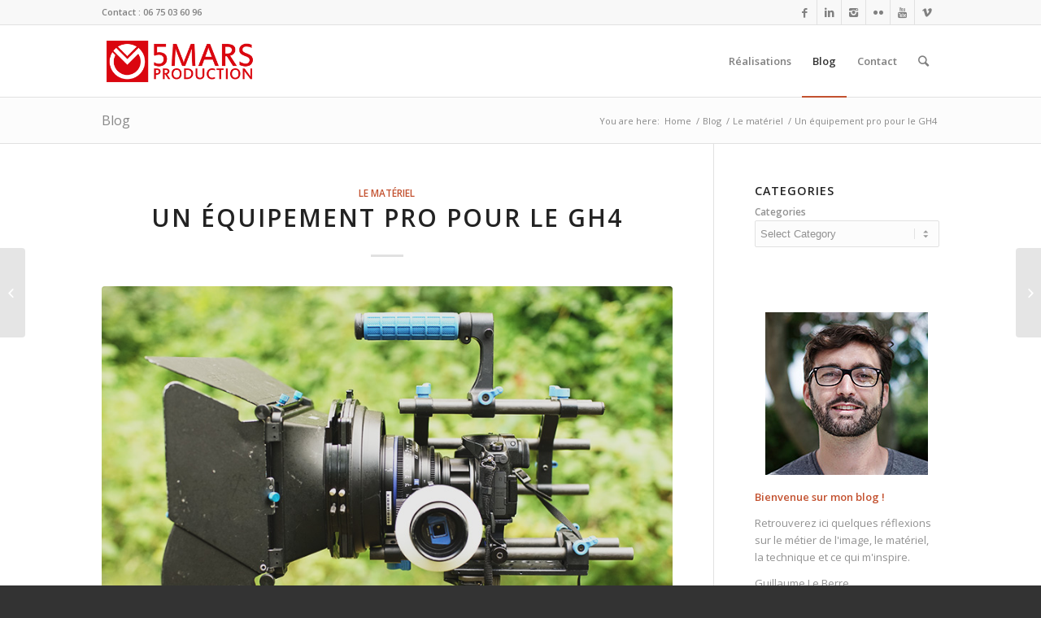

--- FILE ---
content_type: text/html; charset=UTF-8
request_url: https://www.5mars.com/materiel/gh4pro.htm
body_size: 18282
content:
<!DOCTYPE html>
<html lang="en-US" prefix="og: http://ogp.me/ns#" class="html_stretched responsive av-preloader-disabled av-default-lightbox  html_header_top html_logo_left html_main_nav_header html_menu_right html_slim html_header_sticky html_header_shrinking html_header_topbar_active html_mobile_menu_tablet html_header_searchicon html_content_align_center html_header_unstick_top_disabled html_header_stretch_disabled html_elegant-blog html_av-submenu-hidden html_av-submenu-display-click html_av-overlay-side html_av-overlay-side-classic html_av-submenu-clone html_entry_id_1980 av-no-preview html_text_menu_active ">
<head>
<meta charset="UTF-8" />


<!-- mobile setting -->
<meta name="viewport" content="width=device-width, initial-scale=1, maximum-scale=1">

<!-- Scripts/CSS and wp_head hook -->
<title>Un équipement pro pour le GH4 - 5mars</title>

<!-- This site is optimized with the Yoast SEO plugin v5.8 - https://yoast.com/wordpress/plugins/seo/ -->
<link rel="canonical" href="https://www.5mars.com/materiel/gh4pro.htm" />
<meta property="og:locale" content="en_US" />
<meta property="og:type" content="article" />
<meta property="og:title" content="Un équipement pro pour le GH4 - 5mars" />
<meta property="og:description" content="Il m&#8217;est arrivé lors d&#8217;un tournage qu&#8217;un client me fasse ce type de remarque: &#8220;C&#8217;est avec ça que vous tournez? Mon appareil photo est plus gros!!&#8221; Des appareils de plus en plus petits, des équipements de plus en plus imposants Alors que la tendance est à la miniaturisation des appareils (essor du format m4/3, succès &hellip;" />
<meta property="og:url" content="https://www.5mars.com/materiel/gh4pro.htm" />
<meta property="og:site_name" content="5mars" />
<meta property="article:author" content="https://www.facebook.com/5mars" />
<meta property="article:tag" content="4K" />
<meta property="article:tag" content="caméra" />
<meta property="article:tag" content="cinema" />
<meta property="article:tag" content="équipement" />
<meta property="article:tag" content="Follow-focus" />
<meta property="article:tag" content="gear" />
<meta property="article:tag" content="GH4" />
<meta property="article:tag" content="Lumix" />
<meta property="article:tag" content="MFT" />
<meta property="article:tag" content="micro 4/3" />
<meta property="article:tag" content="panasonic" />
<meta property="article:tag" content="Redrock" />
<meta property="article:tag" content="Redrock Micro DSLR Cinema" />
<meta property="article:tag" content="RIG" />
<meta property="article:tag" content="test" />
<meta property="article:tag" content="Zeiss 15mm" />
<meta property="article:tag" content="Zeiss CP.2" />
<meta property="article:tag" content="Zeiss CP.2 15mm" />
<meta property="article:section" content="Le matériel" />
<meta property="article:published_time" content="2014-07-25T08:17:06+00:00" />
<meta property="article:modified_time" content="2014-10-15T13:08:57+00:00" />
<meta property="og:updated_time" content="2014-10-15T13:08:57+00:00" />
<meta property="og:image" content="https://www.5mars.com/wp-content/uploads/2014/07/rig-profil.jpg" />
<meta property="og:image:secure_url" content="https://www.5mars.com/wp-content/uploads/2014/07/rig-profil.jpg" />
<meta property="og:image:width" content="800" />
<meta property="og:image:height" content="533" />
<meta name="twitter:card" content="summary" />
<meta name="twitter:description" content="Il m&#8217;est arrivé lors d&#8217;un tournage qu&#8217;un client me fasse ce type de remarque: &#8220;C&#8217;est avec ça que vous tournez? Mon appareil photo est plus gros!!&#8221; Des appareils de plus en plus petits, des équipements de plus en plus imposants Alors que la tendance est à la miniaturisation des appareils (essor du format m4/3, succès [&hellip;]" />
<meta name="twitter:title" content="Un équipement pro pour le GH4 - 5mars" />
<meta name="twitter:image" content="https://www.5mars.com/wp-content/uploads/2014/07/rig-profil.jpg" />
<script type='application/ld+json'>{"@context":"http:\/\/schema.org","@type":"WebSite","@id":"#website","url":"https:\/\/www.5mars.com\/","name":"5mars","potentialAction":{"@type":"SearchAction","target":"https:\/\/www.5mars.com\/?s={search_term_string}","query-input":"required name=search_term_string"}}</script>
<!-- / Yoast SEO plugin. -->

<link rel='dns-prefetch' href='//s.w.org' />
<link rel="alternate" type="application/rss+xml" title="5mars &raquo; Feed" href="https://www.5mars.com/feed" />
<link rel="alternate" type="application/rss+xml" title="5mars &raquo; Comments Feed" href="https://www.5mars.com/comments/feed" />
<link rel="alternate" type="application/rss+xml" title="5mars &raquo; Un équipement pro pour le GH4 Comments Feed" href="https://www.5mars.com/materiel/gh4pro.htm/feed" />

<!-- google webfont font replacement -->
<link rel='stylesheet' id='avia-google-webfont' href='//fonts.googleapis.com/css?family=Open+Sans:400,600' type='text/css' media='all'/> 
		<script type="text/javascript">
			window._wpemojiSettings = {"baseUrl":"https:\/\/s.w.org\/images\/core\/emoji\/2.4\/72x72\/","ext":".png","svgUrl":"https:\/\/s.w.org\/images\/core\/emoji\/2.4\/svg\/","svgExt":".svg","source":{"concatemoji":"https:\/\/www.5mars.com\/wp-includes\/js\/wp-emoji-release.min.js?ver=4.9.5"}};
			!function(a,b,c){function d(a,b){var c=String.fromCharCode;l.clearRect(0,0,k.width,k.height),l.fillText(c.apply(this,a),0,0);var d=k.toDataURL();l.clearRect(0,0,k.width,k.height),l.fillText(c.apply(this,b),0,0);var e=k.toDataURL();return d===e}function e(a){var b;if(!l||!l.fillText)return!1;switch(l.textBaseline="top",l.font="600 32px Arial",a){case"flag":return!(b=d([55356,56826,55356,56819],[55356,56826,8203,55356,56819]))&&(b=d([55356,57332,56128,56423,56128,56418,56128,56421,56128,56430,56128,56423,56128,56447],[55356,57332,8203,56128,56423,8203,56128,56418,8203,56128,56421,8203,56128,56430,8203,56128,56423,8203,56128,56447]),!b);case"emoji":return b=d([55357,56692,8205,9792,65039],[55357,56692,8203,9792,65039]),!b}return!1}function f(a){var c=b.createElement("script");c.src=a,c.defer=c.type="text/javascript",b.getElementsByTagName("head")[0].appendChild(c)}var g,h,i,j,k=b.createElement("canvas"),l=k.getContext&&k.getContext("2d");for(j=Array("flag","emoji"),c.supports={everything:!0,everythingExceptFlag:!0},i=0;i<j.length;i++)c.supports[j[i]]=e(j[i]),c.supports.everything=c.supports.everything&&c.supports[j[i]],"flag"!==j[i]&&(c.supports.everythingExceptFlag=c.supports.everythingExceptFlag&&c.supports[j[i]]);c.supports.everythingExceptFlag=c.supports.everythingExceptFlag&&!c.supports.flag,c.DOMReady=!1,c.readyCallback=function(){c.DOMReady=!0},c.supports.everything||(h=function(){c.readyCallback()},b.addEventListener?(b.addEventListener("DOMContentLoaded",h,!1),a.addEventListener("load",h,!1)):(a.attachEvent("onload",h),b.attachEvent("onreadystatechange",function(){"complete"===b.readyState&&c.readyCallback()})),g=c.source||{},g.concatemoji?f(g.concatemoji):g.wpemoji&&g.twemoji&&(f(g.twemoji),f(g.wpemoji)))}(window,document,window._wpemojiSettings);
		</script>
		<style type="text/css">
img.wp-smiley,
img.emoji {
	display: inline !important;
	border: none !important;
	box-shadow: none !important;
	height: 1em !important;
	width: 1em !important;
	margin: 0 .07em !important;
	vertical-align: -0.1em !important;
	background: none !important;
	padding: 0 !important;
}
</style>
<link rel='stylesheet' id='sb_instagram_styles-css'  href='https://www.5mars.com/wp-content/plugins/instagram-feed/css/sbi-styles.min.css?ver=2.8.1' type='text/css' media='all' />
<link rel='stylesheet' id='contact-form-7-css'  href='https://www.5mars.com/wp-content/plugins/contact-form-7/includes/css/styles.css?ver=4.9.1' type='text/css' media='all' />
<link rel='stylesheet' id='avia-grid-css'  href='https://www.5mars.com/wp-content/themes/enfold/css/grid.css?ver=4.1' type='text/css' media='all' />
<link rel='stylesheet' id='avia-base-css'  href='https://www.5mars.com/wp-content/themes/enfold/css/base.css?ver=4.1' type='text/css' media='all' />
<link rel='stylesheet' id='avia-layout-css'  href='https://www.5mars.com/wp-content/themes/enfold/css/layout.css?ver=4.1' type='text/css' media='all' />
<link rel='stylesheet' id='avia-scs-css'  href='https://www.5mars.com/wp-content/themes/enfold/css/shortcodes.css?ver=4.1' type='text/css' media='all' />
<link rel='stylesheet' id='avia-popup-css-css'  href='https://www.5mars.com/wp-content/themes/enfold/js/aviapopup/magnific-popup.css?ver=4.1' type='text/css' media='screen' />
<link rel='stylesheet' id='avia-media-css'  href='https://www.5mars.com/wp-content/themes/enfold/js/mediaelement/skin-1/mediaelementplayer.css?ver=4.1' type='text/css' media='screen' />
<link rel='stylesheet' id='avia-print-css'  href='https://www.5mars.com/wp-content/themes/enfold/css/print.css?ver=4.1' type='text/css' media='print' />
<link rel='stylesheet' id='avia-dynamic-css'  href='https://www.5mars.com/wp-content/uploads/dynamic_avia/enfold.css?ver=603cfd69d0773' type='text/css' media='all' />
<link rel='stylesheet' id='avia-custom-css'  href='https://www.5mars.com/wp-content/themes/enfold/css/custom.css?ver=4.1' type='text/css' media='all' />
      <script>
      if (document.location.protocol != "https:") {
          document.location = document.URL.replace(/^http:/i, "https:");
      }
      </script>
      <script type='text/javascript' src='https://www.5mars.com/wp-includes/js/jquery/jquery.js?ver=1.12.4'></script>
<script type='text/javascript' src='https://www.5mars.com/wp-includes/js/jquery/jquery-migrate.min.js?ver=1.4.1'></script>
<script type='text/javascript' src='https://www.5mars.com/wp-content/themes/enfold/js/avia-compat.js?ver=4.1'></script>
<script type='text/javascript'>
var mejsL10n = {"language":"en","strings":{"mejs.install-flash":"You are using a browser that does not have Flash player enabled or installed. Please turn on your Flash player plugin or download the latest version from https:\/\/get.adobe.com\/flashplayer\/","mejs.fullscreen-off":"Turn off Fullscreen","mejs.fullscreen-on":"Go Fullscreen","mejs.download-video":"Download Video","mejs.fullscreen":"Fullscreen","mejs.time-jump-forward":["Jump forward 1 second","Jump forward %1 seconds"],"mejs.loop":"Toggle Loop","mejs.play":"Play","mejs.pause":"Pause","mejs.close":"Close","mejs.time-slider":"Time Slider","mejs.time-help-text":"Use Left\/Right Arrow keys to advance one second, Up\/Down arrows to advance ten seconds.","mejs.time-skip-back":["Skip back 1 second","Skip back %1 seconds"],"mejs.captions-subtitles":"Captions\/Subtitles","mejs.captions-chapters":"Chapters","mejs.none":"None","mejs.mute-toggle":"Mute Toggle","mejs.volume-help-text":"Use Up\/Down Arrow keys to increase or decrease volume.","mejs.unmute":"Unmute","mejs.mute":"Mute","mejs.volume-slider":"Volume Slider","mejs.video-player":"Video Player","mejs.audio-player":"Audio Player","mejs.ad-skip":"Skip ad","mejs.ad-skip-info":["Skip in 1 second","Skip in %1 seconds"],"mejs.source-chooser":"Source Chooser","mejs.stop":"Stop","mejs.speed-rate":"Speed Rate","mejs.live-broadcast":"Live Broadcast","mejs.afrikaans":"Afrikaans","mejs.albanian":"Albanian","mejs.arabic":"Arabic","mejs.belarusian":"Belarusian","mejs.bulgarian":"Bulgarian","mejs.catalan":"Catalan","mejs.chinese":"Chinese","mejs.chinese-simplified":"Chinese (Simplified)","mejs.chinese-traditional":"Chinese (Traditional)","mejs.croatian":"Croatian","mejs.czech":"Czech","mejs.danish":"Danish","mejs.dutch":"Dutch","mejs.english":"English","mejs.estonian":"Estonian","mejs.filipino":"Filipino","mejs.finnish":"Finnish","mejs.french":"French","mejs.galician":"Galician","mejs.german":"German","mejs.greek":"Greek","mejs.haitian-creole":"Haitian Creole","mejs.hebrew":"Hebrew","mejs.hindi":"Hindi","mejs.hungarian":"Hungarian","mejs.icelandic":"Icelandic","mejs.indonesian":"Indonesian","mejs.irish":"Irish","mejs.italian":"Italian","mejs.japanese":"Japanese","mejs.korean":"Korean","mejs.latvian":"Latvian","mejs.lithuanian":"Lithuanian","mejs.macedonian":"Macedonian","mejs.malay":"Malay","mejs.maltese":"Maltese","mejs.norwegian":"Norwegian","mejs.persian":"Persian","mejs.polish":"Polish","mejs.portuguese":"Portuguese","mejs.romanian":"Romanian","mejs.russian":"Russian","mejs.serbian":"Serbian","mejs.slovak":"Slovak","mejs.slovenian":"Slovenian","mejs.spanish":"Spanish","mejs.swahili":"Swahili","mejs.swedish":"Swedish","mejs.tagalog":"Tagalog","mejs.thai":"Thai","mejs.turkish":"Turkish","mejs.ukrainian":"Ukrainian","mejs.vietnamese":"Vietnamese","mejs.welsh":"Welsh","mejs.yiddish":"Yiddish"}};
</script>
<script type='text/javascript' src='https://www.5mars.com/wp-includes/js/mediaelement/mediaelement-and-player.min.js?ver=4.2.6-78496d1'></script>
<script type='text/javascript' src='https://www.5mars.com/wp-includes/js/mediaelement/mediaelement-migrate.min.js?ver=4.9.5'></script>
<script type='text/javascript'>
/* <![CDATA[ */
var _wpmejsSettings = {"pluginPath":"\/wp-includes\/js\/mediaelement\/","classPrefix":"mejs-","stretching":"responsive"};
/* ]]> */
</script>
<link rel='https://api.w.org/' href='https://www.5mars.com/wp-json/' />
<link rel="EditURI" type="application/rsd+xml" title="RSD" href="https://www.5mars.com/xmlrpc.php?rsd" />
<link rel="wlwmanifest" type="application/wlwmanifest+xml" href="https://www.5mars.com/wp-includes/wlwmanifest.xml" /> 
<meta name="generator" content="WordPress 4.9.5" />
<link rel='shortlink' href='https://www.5mars.com/?p=1980' />
<link rel="alternate" type="application/json+oembed" href="https://www.5mars.com/wp-json/oembed/1.0/embed?url=https%3A%2F%2Fwww.5mars.com%2Fmateriel%2Fgh4pro.htm" />
<link rel="alternate" type="text/xml+oembed" href="https://www.5mars.com/wp-json/oembed/1.0/embed?url=https%3A%2F%2Fwww.5mars.com%2Fmateriel%2Fgh4pro.htm&#038;format=xml" />
<!-- PanoPress [1.3] -->
<script type="text/javascript">
pp_oppp=false;
pb_options={"fullscreen":true,"fade":true,"animate":true,"shadow":true,"width":"640px","height":"480px","style":{"box":"pb-light","overlay":"pb-light-overlay"},"galleries":false,"resize":1};
</script>
<script type="text/javascript"  src="https://www.5mars.com/wp-content/plugins/panopress/js/panopress.js?v=1.3"></script>
<link rel="stylesheet" type="text/css" media="all" href="https://www.5mars.com/wp-content/plugins/panopress/css/panopress.css?v=1.3" />	
<!-- /PanoPress -->
<link rel="profile" href="https://gmpg.org/xfn/11" />
<link rel="alternate" type="application/rss+xml" title="5mars RSS2 Feed" href="https://www.5mars.com/feed" />
<link rel="pingback" href="https://www.5mars.com/xmlrpc.php" />
<!--[if lt IE 9]><script src="https://www.5mars.com/wp-content/themes/enfold/js/html5shiv.js"></script><![endif]-->
<link rel="icon" href="https://www.5mars.com/wp-content/uploads/2017/07/favicon.png" type="image/png">
<link rel="icon" href="https://www.5mars.com/wp-content/uploads/2017/09/cropped-icone5mars-32x32.png" sizes="32x32" />
<link rel="icon" href="https://www.5mars.com/wp-content/uploads/2017/09/cropped-icone5mars-192x192.png" sizes="192x192" />
<link rel="apple-touch-icon-precomposed" href="https://www.5mars.com/wp-content/uploads/2017/09/cropped-icone5mars-180x180.png" />
<meta name="msapplication-TileImage" content="https://www.5mars.com/wp-content/uploads/2017/09/cropped-icone5mars-270x270.png" />


<!--
Debugging Info for Theme support: 

Theme: Enfold
Version: 4.1.2
Installed: enfold
AviaFramework Version: 4.6
AviaBuilder Version: 0.9.5
ML:512-PU:35-PLA:13
WP:4.9.5
Updates: enabled
-->

<style type='text/css'>
@font-face {font-family: 'entypo-fontello'; font-weight: normal; font-style: normal;
src: url('https://www.5mars.com/wp-content/themes/enfold/config-templatebuilder/avia-template-builder/assets/fonts/entypo-fontello.eot?v=3');
src: url('https://www.5mars.com/wp-content/themes/enfold/config-templatebuilder/avia-template-builder/assets/fonts/entypo-fontello.eot?v=3#iefix') format('embedded-opentype'), 
url('https://www.5mars.com/wp-content/themes/enfold/config-templatebuilder/avia-template-builder/assets/fonts/entypo-fontello.woff?v=3') format('woff'), 
url('https://www.5mars.com/wp-content/themes/enfold/config-templatebuilder/avia-template-builder/assets/fonts/entypo-fontello.ttf?v=3') format('truetype'), 
url('https://www.5mars.com/wp-content/themes/enfold/config-templatebuilder/avia-template-builder/assets/fonts/entypo-fontello.svg?v=3#entypo-fontello') format('svg');
} #top .avia-font-entypo-fontello, body .avia-font-entypo-fontello, html body [data-av_iconfont='entypo-fontello']:before{ font-family: 'entypo-fontello'; }

@font-face {font-family: 'fontello'; font-weight: normal; font-style: normal;
src: url('https://www.5mars.com/wp-content/uploads/avia_fonts/fontello/fontello.eot');
src: url('https://www.5mars.com/wp-content/uploads/avia_fonts/fontello/fontello.eot?#iefix') format('embedded-opentype'), 
url('https://www.5mars.com/wp-content/uploads/avia_fonts/fontello/fontello.woff') format('woff'), 
url('https://www.5mars.com/wp-content/uploads/avia_fonts/fontello/fontello.ttf') format('truetype'), 
url('https://www.5mars.com/wp-content/uploads/avia_fonts/fontello/fontello.svg#fontello') format('svg');
} #top .avia-font-fontello, body .avia-font-fontello, html body [data-av_iconfont='fontello']:before{ font-family: 'fontello'; }
</style><script>
  (function(i,s,o,g,r,a,m){i['GoogleAnalyticsObject']=r;i[r]=i[r]||function(){
  (i[r].q=i[r].q||[]).push(arguments)},i[r].l=1*new Date();a=s.createElement(o),
  m=s.getElementsByTagName(o)[0];a.async=1;a.src=g;m.parentNode.insertBefore(a,m)
  })(window,document,'script','https://www.google-analytics.com/analytics.js','ga');

  ga('create', 'UA-41766532-1', 'auto');
  ga('send', 'pageview');

</script>
</head>




<body data-rsssl=1 id="top" class="post-template-default single single-post postid-1980 single-format-standard stretched open_sans " itemscope="itemscope" itemtype="https://schema.org/WebPage" >

	
	<div id='wrap_all'>

	
<header id='header' class='all_colors header_color light_bg_color  av_header_top av_logo_left av_main_nav_header av_menu_right av_slim av_header_sticky av_header_shrinking av_header_stretch_disabled av_mobile_menu_tablet av_header_searchicon av_header_unstick_top_disabled av_bottom_nav_disabled  av_alternate_logo_active av_header_border_disabled'  role="banner" itemscope="itemscope" itemtype="https://schema.org/WPHeader" >

		<div id='header_meta' class='container_wrap container_wrap_meta  av_icon_active_right av_extra_header_active av_phone_active_left av_entry_id_1980'>
		
			      <div class='container'>
			      <ul class='noLightbox social_bookmarks icon_count_6'><li class='social_bookmarks_facebook av-social-link-facebook social_icon_1'><a target='_blank' href='https://www.facebook.com/5mars' aria-hidden='true' data-av_icon='' data-av_iconfont='entypo-fontello' title='Facebook'><span class='avia_hidden_link_text'>Facebook</span></a></li><li class='social_bookmarks_linkedin av-social-link-linkedin social_icon_2'><a target='_blank' href='https://www.linkedin.com/in/5mars/' aria-hidden='true' data-av_icon='' data-av_iconfont='entypo-fontello' title='Linkedin'><span class='avia_hidden_link_text'>Linkedin</span></a></li><li class='social_bookmarks_instagram av-social-link-instagram social_icon_3'><a target='_blank' href='https://www.instagram.com/5marsprod' aria-hidden='true' data-av_icon='' data-av_iconfont='entypo-fontello' title='Instagram'><span class='avia_hidden_link_text'>Instagram</span></a></li><li class='social_bookmarks_flickr av-social-link-flickr social_icon_4'><a target='_blank' href='https://www.flickr.com/photos/5mars/' aria-hidden='true' data-av_icon='' data-av_iconfont='entypo-fontello' title='Flickr'><span class='avia_hidden_link_text'>Flickr</span></a></li><li class='social_bookmarks_youtube av-social-link-youtube social_icon_5'><a target='_blank' href='https://www.youtube.com/channel/UCe8c5cOGt9otkLiJbY5gBMw' aria-hidden='true' data-av_icon='' data-av_iconfont='entypo-fontello' title='Youtube'><span class='avia_hidden_link_text'>Youtube</span></a></li><li class='social_bookmarks_vimeo av-social-link-vimeo social_icon_6'><a target='_blank' href='https://vimeo.com/5mars' aria-hidden='true' data-av_icon='' data-av_iconfont='entypo-fontello' title='Vimeo'><span class='avia_hidden_link_text'>Vimeo</span></a></li></ul><div class='phone-info '><span>Contact : 06 75 03 60 96</span></div>			      </div>
		</div>

		<div  id='header_main' class='container_wrap container_wrap_logo'>
	
        <div class='container av-logo-container'><div class='inner-container'><span class='logo'><a href='https://www.5mars.com/'><img height='100' width='300' src='https://www.5mars.com/wp-content/uploads/2017/08/logo-5mars.png' alt='5mars' /></a></span><nav class='main_menu' data-selectname='Select a page'  role="navigation" itemscope="itemscope" itemtype="https://schema.org/SiteNavigationElement" ><div class="avia-menu av-main-nav-wrap"><ul id="avia-menu" class="menu av-main-nav"><li id="menu-item-3465" class="menu-item menu-item-type-post_type menu-item-object-page menu-item-top-level menu-item-top-level-1"><a href="https://www.5mars.com/realisations" itemprop="url"><span class="avia-bullet"></span><span class="avia-menu-text">Réalisations</span><span class="avia-menu-fx"><span class="avia-arrow-wrap"><span class="avia-arrow"></span></span></span></a></li>
<li id="menu-item-3407" class="menu-item menu-item-type-post_type menu-item-object-page current_page_parent menu-item-mega-parent  menu-item-top-level menu-item-top-level-2 current-menu-item"><a href="https://www.5mars.com/blog" itemprop="url"><span class="avia-bullet"></span><span class="avia-menu-text">Blog</span><span class="avia-menu-fx"><span class="avia-arrow-wrap"><span class="avia-arrow"></span></span></span></a></li>
<li id="menu-item-3331" class="menu-item menu-item-type-post_type menu-item-object-page menu-item-top-level menu-item-top-level-3"><a href="https://www.5mars.com/contact-2" itemprop="url"><span class="avia-bullet"></span><span class="avia-menu-text">Contact</span><span class="avia-menu-fx"><span class="avia-arrow-wrap"><span class="avia-arrow"></span></span></span></a></li>
<li id="menu-item-search" class="noMobile menu-item menu-item-search-dropdown menu-item-avia-special">
							<a href="?s=" data-avia-search-tooltip="

&lt;form action=&quot;https://www.5mars.com/&quot; id=&quot;searchform&quot; method=&quot;get&quot; class=&quot;&quot;&gt;
	&lt;div&gt;
		&lt;input type=&quot;submit&quot; value=&quot;&quot; id=&quot;searchsubmit&quot; class=&quot;button avia-font-entypo-fontello&quot; /&gt;
		&lt;input type=&quot;text&quot; id=&quot;s&quot; name=&quot;s&quot; value=&quot;&quot; placeholder='Search' /&gt;
			&lt;/div&gt;
&lt;/form&gt;" aria-hidden='true' data-av_icon='' data-av_iconfont='entypo-fontello'><span class="avia_hidden_link_text">Search</span></a>
	        		   </li><li class="av-burger-menu-main menu-item-avia-special av-small-burger-icon">
	        			<a href="#">
							<span class="av-hamburger av-hamburger--spin av-js-hamburger">
					        <span class="av-hamburger-box">
						          <span class="av-hamburger-inner"></span>
						          <strong>Menu</strong>
					        </span>
							</span>
						</a>
	        		   </li></ul></div></nav></div> </div> 
		<!-- end container_wrap-->
		</div>
		
		<div class='header_bg'></div>

<!-- end header -->
</header>
		
	<div id='main' class='all_colors' data-scroll-offset='88'>

	<div class='stretch_full container_wrap alternate_color light_bg_color title_container'><div class='container'><strong class='main-title entry-title'><a href='https://www.5mars.com/blog' rel='bookmark' title='Permanent Link: Blog'  itemprop="headline" >Blog</a></strong><div class="breadcrumb breadcrumbs avia-breadcrumbs"><div class="breadcrumb-trail" xmlns:v="http://rdf.data-vocabulary.org/#"><span class="trail-before"><span class="breadcrumb-title">You are here:</span></span> <a href="https://www.5mars.com" title="5mars" rel="home" class="trail-begin">Home</a> <span class="sep">/</span> <span><a rel="v:url" property="v:title" href="https://www.5mars.com/blog" title="Blog">Blog</a></span> <span class="sep">/</span> <span><a rel="v:url" property="v:title" href="https://www.5mars.com/./materiel">Le matériel</a></span> <span class="sep">/</span> <span class="trail-end">Un équipement pro pour le GH4</span></div></div></div></div>
		<div class='container_wrap container_wrap_first main_color sidebar_right'>

			<div class='container template-blog template-single-blog '>

				<main class='content units av-content-small alpha  av-blog-meta-date-disabled'  role="main" itemscope="itemscope" itemtype="https://schema.org/Blog" >

                    <article class='post-entry post-entry-type-standard post-entry-1980 post-loop-1 post-parity-odd post-entry-last single-big with-slider post-1980 post type-post status-publish format-standard has-post-thumbnail hentry category-materiel tag-4k tag-camera tag-cinema tag-equipement tag-follow-focus tag-gear tag-gh4 tag-lumix tag-mft tag-micro-43 tag-panasonic tag-redrock tag-redrock-micro-dslr-cinema tag-rig tag-test tag-zeiss-15mm tag-zeiss-cp-2 tag-zeiss-cp-2-15mm'  itemscope="itemscope" itemtype="https://schema.org/BlogPosting" itemprop="blogPost" ><div class='blog-meta'></div><div class='entry-content-wrapper clearfix standard-content'><header class="entry-content-header"><span class="blog-categories minor-meta"><a href="https://www.5mars.com/./materiel" rel="tag">Le matériel</a> </span><h1 class='post-title entry-title'  itemprop="headline" >	<a href='https://www.5mars.com/materiel/gh4pro.htm' rel='bookmark' title='Permanent Link: Un équipement pro pour le GH4'>Un équipement pro pour le GH4			<span class='post-format-icon minor-meta'></span>	</a></h1><span class="av-vertical-delimiter"></span><div class="big-preview single-big"><a href="https://www.5mars.com/wp-content/uploads/2014/07/rig-profil.jpg" title="Un équipement pro pour le GH4"><img width="482" height="321" src="https://www.5mars.com/wp-content/uploads/2014/07/rig-profil.jpg" class="attachment-entry_with_sidebar size-entry_with_sidebar wp-post-image" alt="" srcset="https://www.5mars.com/wp-content/uploads/2014/07/rig-profil.jpg 800w, https://www.5mars.com/wp-content/uploads/2014/07/rig-profil-300x199.jpg 300w" sizes="(max-width: 482px) 100vw, 482px" /></a></div><div class="entry-content"  itemprop="text" ><p>Il m&#8217;est arrivé lors d&#8217;un tournage qu&#8217;un client me fasse ce type de remarque: &#8220;C&#8217;est avec ça que vous tournez? Mon appareil photo est plus gros!!&#8221;</p>
<h5>Des appareils de plus en plus petits, des équipements de plus en plus imposants</h5>
<p style="text-align: justify;">Alors que la tendance est à la miniaturisation des appareils (essor du format m4/3, succès du Sony A7, 1er appareil grand capteur compact), il peut s&#8217;avérer difficile de justifier des prestations pro avec des machines qui tiennent dans la poche. Et pourtant! Dans certaines situations, ces petites machines permettent d&#8217;obtenir des images remarquables tout en étant beaucoup plus efficaces. Moi qui préfère bouger léger et être réactif avec un système simple, j&#8217;était un peu sceptique en voyant sur les forums beaucoup d&#8217;utilisateurs suréquiper leurs petits boitiers pour les transformer en <a title="pocket camera" href="http://www.thecinecity.com/New_Images/DSLR_Kits/Camtree-hunt--professional-camera-cage-for-blackmagic-pocket-camera-with-mattebox-follow-focus020.jpg" target="_blank">machine de guerre</a>. Je me suis longtemps demandé si ce n&#8217;était pas d&#8217;avantage une question de paraitre. Une manière d&#8217;en mettre plein la vue au client, réconforté face à cet imbriquement de mécanismes que jamais sa femme ne lui offrira à noël.</p>
<p style="text-align: justify;">Ce raccourci n&#8217;étant pas très professionnel, nous avons eu l&#8217;occasion avec mon ami Ted de <a title="Imagery Hamptons" href="http://www.imageryhamptons.com/" target="_blank">Imagery Hamptons</a> de couvrir le GH4 de ses plus beaux bijoux afin de répondre à plusieurs demandes vidéo.</p>
<p style="text-align: justify;">Nous avons ainsi loué un ensemble <a title="Redrock Micro DSLR Cinema Bundle" href="http://store.redrockmicro.com/DSLR-Cinema-Bundle.html" target="_blank">Redrock Micro DSLR Cinema Bundle</a>, accompagné d&#8217;un<a title="filtres ND" href="http://www.borrowlenses.com/product/Schneider-ND-4x565-Filter-Set" target="_blank"> set de filtres Schneider ND 4&#215;5.65</a>. Et, pièce maitresse de ce &#8220;RIG&#8221; cinéma, nous avons également offert à notre GH4 l&#8217;excellentissime <a title="Zeiss 15mm CP.2 MFT" href="http://www.bhphotovideo.com/c/product/857843-REG/Zeiss_1889_062_Compact_Prime_CP_2_15mm_T2_9.html" target="_blank">Zeiss CP.2 15mm </a>en monture MFT. J&#8217;ai eu le plaisir d&#8217;utiliser cette configuration professionnelle sur plusieurs tournages et je vous partage ici quelques images et commentaires de mon expérience.</p>
<h5>Le Zeiss CP.2 15mm en monture MFT</h5>
<div id="attachment_1981" style="width: 810px" class="wp-caption aligncenter"><img class=" wp-image-1981 " title="GH4 + Zeiss CP.2" src="https://www.5mars.com/wp-content/uploads/2014/07/cine-zeiss-cp2-gh4.jpg" alt="cine-zeiss-cp2-gh4" width="800" height="533" srcset="https://www.5mars.com/wp-content/uploads/2014/07/cine-zeiss-cp2-gh4.jpg 800w, https://www.5mars.com/wp-content/uploads/2014/07/cine-zeiss-cp2-gh4-300x199.jpg 300w" sizes="(max-width: 800px) 100vw, 800px" /><p class="wp-caption-text">GH4 et Zeiss CP.2 15mm</p></div>
<p style="text-align: justify;">Plus besoin de la présenter, la marque Zeiss est réputée pour la qualité de ses optiques. Les objectifs CP.2 (pour Compact Prime) sont les versions compactes des objectifs Zeiss Cinéma.<br />
Ils sont entièrement manuels, disposent d&#8217;une bague de mise au point dentée pour l&#8217;utilisation d&#8217;un follow-focus et d&#8217;une bague de réglage d&#8217;aperture &#8220;décliquée&#8221;; à la différence d&#8217;un objectif photo, vous pourrez régler l&#8217;ouverture de manière fluide, sans passer par des crans.</p>
<p style="text-align: justify;">J&#8217;ai fait le choix d&#8217;un objectif 15mm en considérant le crop du GH4: En 4K, vous multipliez par 2,3 la focale, obtenant ainsi l&#8217;équivalent d&#8217;un 35mm en plein format! Entre 2 tournages, un petit bain de mer pour se rafraichir et l&#8217;occasion pour moi de voir ce qu&#8217;il donne en photo!</p>
<div id="attachment_1988" style="width: 910px" class="wp-caption aligncenter"><a href="https://www.5mars.com/wp-content/uploads/2014/07/photo-ted-original.jpg"><img class="size-large wp-image-1988" src="https://www.5mars.com/wp-content/uploads/2014/07/photo-ted-original-1024x768.jpg" alt="Photo JPG sans retouche prise avec le GH4 et le Zeiss 15mm : Les couleurs sont parfaites!" width="900" height="675" srcset="https://www.5mars.com/wp-content/uploads/2014/07/photo-ted-original-1024x768.jpg 1024w, https://www.5mars.com/wp-content/uploads/2014/07/photo-ted-original-300x225.jpg 300w" sizes="(max-width: 900px) 100vw, 900px" /></a><p class="wp-caption-text">Photo JPG sans retouche prise avec le GH4 et le Zeiss 15mm : Les couleurs sont parfaites!</p></div>
<p style="text-align: justify;">Les images produites par cet objectif sont superbes. Les couleurs, les teintes de peau, les contrastes et le rendu des volumes: Les optiques Zeiss méritent leurs réputations. Voici un autre test, vidéo cette fois (pensez à activer la HD):</p>
<p><iframe src="//www.youtube.com/embed/zu_Lwor0UdA" width="853" height="480" frameborder="0" allowfullscreen="allowfullscreen"></iframe></p>
<p style="text-align: justify;">Je m&#8217;en suis rendu compte rapidement, ce n&#8217;est pas un objectif fait pour le terrain (Go-to lens). En plus de son poids, le follow-focus n&#8217;est ici plus une option et devient rapidement une nécessité: La rotation de la bague de MAP est trop importante pour être gérer proprement directement sur l&#8217;objectif. De plus, pour en profiter à pleine ouverture (T2.9) il sera nécessaire d&#8217;ajouter des filtres ND avec l&#8217;aide d&#8217;une matte-box pour filmer en extérieur sans toucher au réglages de vitesse de l&#8217;appareil (Shutter speed). Disposer de telles optiques nécessitent d&#8217;investir dans du matériel plus lourd pour en profiter pleinement. C&#8217;est ce que nous avons fait en louant également un RIG cinéma complet!</p>
<h5 style="text-align: justify;"></h5>
<h5 style="text-align: justify;">Le Redrock Micro DSLR Cinema Bundle</h5>
<div id="attachment_1985" style="width: 810px" class="wp-caption aligncenter"><img class="size-full wp-image-1985 " title="Redrock Micro DSLR Cinema Bundle" src="https://www.5mars.com/wp-content/uploads/2014/07/rig-ensemble.jpg" alt="rig-ensemble" width="800" height="533" srcset="https://www.5mars.com/wp-content/uploads/2014/07/rig-ensemble.jpg 800w, https://www.5mars.com/wp-content/uploads/2014/07/rig-ensemble-300x199.jpg 300w" sizes="(max-width: 800px) 100vw, 800px" /><p class="wp-caption-text">Le dispositif au complet</p></div>
<p>Alors là, ça en impose! Nul doute de votre professionnalisme avec un tel attirail.</p>
<p>Plus sérieusement, ce RIG apporte plusieurs avantages:</p>
<p>&gt; Plus de stabilité du fait de son poids, une bonne prise en main avec la poignée supérieure<br />
&gt; Le follow-focus, indispensable avec cet objectif<br />
&gt; Une matte-box, pour caler vos filtres et isoler l&#8217;objectif des parasites lumineux<br />
&gt; Un outil bien pensé: C&#8217;est plutôt facile de changer d&#8217;objectif, toute la partie avant peut s&#8217;ouvrir à la manière d&#8217;une porte. Des systèmes de clip permettent de bouger ou d&#8217;enlever rapidement le follow-focus ou la caméra.</p>
<div id="attachment_1982" style="width: 810px" class="wp-caption aligncenter"><img class="size-full wp-image-1982 " title="Follow-focus" src="https://www.5mars.com/wp-content/uploads/2014/07/follow-focus-gh4.jpg" alt="follow-focus-gh4" width="800" height="533" srcset="https://www.5mars.com/wp-content/uploads/2014/07/follow-focus-gh4.jpg 800w, https://www.5mars.com/wp-content/uploads/2014/07/follow-focus-gh4-300x199.jpg 300w" sizes="(max-width: 800px) 100vw, 800px" /><p class="wp-caption-text">Le follow-focus en action</p></div>
<p style="text-align: left;">A l&#8217;utilisation:<br />
C&#8217;est une autre manière de travailler! Alors que j&#8217;ai l&#8217;habitude de bouger facilement et de travailler en improvisant avec mon GH4, ici il faut d&#8217;avantage étudier chaque plan et prendre son temps.</p>
<div id="attachment_1983" style="width: 810px" class="wp-caption aligncenter"><img class="size-full wp-image-1983" src="https://www.5mars.com/wp-content/uploads/2014/07/reportage01.jpg" alt="En utilisation" width="800" height="1204" srcset="https://www.5mars.com/wp-content/uploads/2014/07/reportage01.jpg 800w, https://www.5mars.com/wp-content/uploads/2014/07/reportage01-199x300.jpg 199w, https://www.5mars.com/wp-content/uploads/2014/07/reportage01-680x1024.jpg 680w" sizes="(max-width: 800px) 100vw, 800px" /><p class="wp-caption-text">En tournage dans les cuisines du restaurant &#8220;Bell &amp; Anchor&#8221; aux Hamptons</p></div>
<p style="text-align: justify;">La structure est assez lourde, ce n&#8217;est pas toujours évident d&#8217;atteindre certains angles de vue. On s&#8217;éloigne donc de l&#8217;utilisation nomade que j&#8217;affectionne, pour quelque chose de plus posé et réfléchi. Les avantages apportés par ce dispositif sont clairement orientés qualité: Pas de lumière parasite sur l&#8217;objectif, une MAP plus fluide et plus de stabilité à l&#8217;image. Pour le professionnel en quête d&#8217;une image parfaite, cet outil l&#8217;aidera à tirer le meilleur de sa caméra. Il devient indispensable pour celui qui souhaite utiliser des objectifs type CP.2.</p>
<div id="attachment_1984" style="width: 810px" class="wp-caption aligncenter"><img class="size-full wp-image-1984" src="https://www.5mars.com/wp-content/uploads/2014/07/reportage02.jpg" alt="Plus de stabilité" width="800" height="596" srcset="https://www.5mars.com/wp-content/uploads/2014/07/reportage02.jpg 800w, https://www.5mars.com/wp-content/uploads/2014/07/reportage02-300x223.jpg 300w" sizes="(max-width: 800px) 100vw, 800px" /><p class="wp-caption-text">La joie d&#8217;un follow-focus / le poids de la stabilité</p></div>
</div><span class='post-meta-infos'><time class='date-container minor-meta updated' >25 July 2014</time><span class='text-sep text-sep-date'>/</span><span class='comment-container minor-meta'><a href="https://www.5mars.com/materiel/gh4pro.htm#comments" class="comments-link" >1 Comment</a></span><span class='text-sep text-sep-comment'>/</span><span class="blog-author minor-meta">by <span class="entry-author-link" ><span class="vcard author"><span class="fn"><a href="https://www.5mars.com/author/guileb" title="Posts by Guillaume Le Berre" rel="author">Guillaume Le Berre</a></span></span></span></span></span></header><footer class="entry-footer"><span class="blog-tags minor-meta"><strong>Tags:</strong><span> <a href="https://www.5mars.com/all/4k" rel="tag">4K</a>, <a href="https://www.5mars.com/all/camera" rel="tag">caméra</a>, <a href="https://www.5mars.com/all/cinema" rel="tag">cinema</a>, <a href="https://www.5mars.com/all/equipement" rel="tag">équipement</a>, <a href="https://www.5mars.com/all/follow-focus" rel="tag">Follow-focus</a>, <a href="https://www.5mars.com/all/gear" rel="tag">gear</a>, <a href="https://www.5mars.com/all/gh4" rel="tag">GH4</a>, <a href="https://www.5mars.com/all/lumix" rel="tag">Lumix</a>, <a href="https://www.5mars.com/all/mft" rel="tag">MFT</a>, <a href="https://www.5mars.com/all/micro-43" rel="tag">micro 4/3</a>, <a href="https://www.5mars.com/all/panasonic" rel="tag">panasonic</a>, <a href="https://www.5mars.com/all/redrock" rel="tag">Redrock</a>, <a href="https://www.5mars.com/all/redrock-micro-dslr-cinema" rel="tag">Redrock Micro DSLR Cinema</a>, <a href="https://www.5mars.com/all/rig" rel="tag">RIG</a>, <a href="https://www.5mars.com/all/test" rel="tag">test</a>, <a href="https://www.5mars.com/all/zeiss-15mm" rel="tag">Zeiss 15mm</a>, <a href="https://www.5mars.com/all/zeiss-cp-2" rel="tag">Zeiss CP.2</a>, <a href="https://www.5mars.com/all/zeiss-cp-2-15mm" rel="tag">Zeiss CP.2 15mm</a></span></span><div class='av-share-box'><h5 class='av-share-link-description'>Share this entry</h5><ul class='av-share-box-list noLightbox'><li class='av-share-link av-social-link-facebook' ><a target='_blank' href='http://www.facebook.com/sharer.php?u=https://www.5mars.com/materiel/gh4pro.htm&amp;t=Un%20%C3%A9quipement%20pro%20pour%20le%20GH4' aria-hidden='true' data-av_icon='' data-av_iconfont='entypo-fontello' title='' data-avia-related-tooltip='Share on Facebook'><span class='avia_hidden_link_text'>Share on Facebook</span></a></li><li class='av-share-link av-social-link-gplus' ><a target='_blank' href='https://plus.google.com/share?url=https://www.5mars.com/materiel/gh4pro.htm' aria-hidden='true' data-av_icon='' data-av_iconfont='entypo-fontello' title='' data-avia-related-tooltip='Share on Google+'><span class='avia_hidden_link_text'>Share on Google+</span></a></li><li class='av-share-link av-social-link-linkedin' ><a target='_blank' href='http://linkedin.com/shareArticle?mini=true&amp;title=Un%20%C3%A9quipement%20pro%20pour%20le%20GH4&amp;url=https://www.5mars.com/materiel/gh4pro.htm' aria-hidden='true' data-av_icon='' data-av_iconfont='entypo-fontello' title='' data-avia-related-tooltip='Share on Linkedin'><span class='avia_hidden_link_text'>Share on Linkedin</span></a></li><li class='av-share-link av-social-link-mail' ><a  href='mailto:?subject=Un%20%C3%A9quipement%20pro%20pour%20le%20GH4&amp;body=https://www.5mars.com/materiel/gh4pro.htm' aria-hidden='true' data-av_icon='' data-av_iconfont='entypo-fontello' title='' data-avia-related-tooltip='Share by Mail'><span class='avia_hidden_link_text'>Share by Mail</span></a></li></ul></div></footer><div class='post_delimiter'></div></div><div class='post_author_timeline'></div><span class='hidden'>
			<span class='av-structured-data'  itemscope="itemscope" itemtype="https://schema.org/ImageObject"  itemprop='image'>
					   <span itemprop='url' >https://www.5mars.com/wp-content/uploads/2014/07/rig-profil.jpg</span>
					   <span itemprop='height' >533</span>
					   <span itemprop='width' >800</span>
				  </span><span class='av-structured-data'  itemprop="publisher" itemtype="https://schema.org/Organization" itemscope="itemscope" >
				<span itemprop='name'>Guillaume Le Berre</span>
				<span itemprop='logo' itemscope itemtype='http://schema.org/ImageObject'>
				   <span itemprop='url'>https://www.5mars.com/wp-content/uploads/2017/08/logo-5mars.png</span>
				 </span>
			  </span><span class='av-structured-data'  itemprop="author" itemscope="itemscope" itemtype="https://schema.org/Person" ><span itemprop='name'>Guillaume Le Berre</span></span><span class='av-structured-data'  itemprop="datePublished" datetime="2014-07-25T08:17:06+00:00" >2014-07-25 08:17:06</span><span class='av-structured-data'  itemprop="dateModified" itemtype="https://schema.org/dateModified" >2014-10-15 13:08:57</span><span class='av-structured-data'  itemprop="mainEntityOfPage" itemtype="https://schema.org/mainEntityOfPage" ><span itemprop='name'>Un équipement pro pour le GH4</span></span></span></article><div class='single-big'></div>


	        	
	        	
<div class='comment-entry post-entry'>

<div class='comment_meta_container'>
			
			<div class='side-container-comment'>
	        		
	        		<div class='side-container-comment-inner'>
	        				        			
	        			<span class='comment-count'>1</span>
   						<span class='comment-text'>reply</span>
   						<span class='center-border center-border-left'></span>
   						<span class='center-border center-border-right'></span>
   						
	        		</div>
	        		
	        	</div>
			
			</div>

			
			<div class='comment_container'>
			

			<ol class="commentlist" id="comments">
				    <li class="comment even thread-even depth-1" id="li-comment-699">

        <div id="comment-699">
        <article>
            <div class="gravatar">
                <img alt='MontageVideoClip' src='https://secure.gravatar.com/avatar/3028e0c1f63ac91c5afdcbedc415617e?s=60&#038;r=g' srcset='https://secure.gravatar.com/avatar/3028e0c1f63ac91c5afdcbedc415617e?s=120&#038;r=g 2x' class='avatar avatar-60 photo' height='60' width='60' />            </div>

            <!-- display the comment -->
            <div class='comment_content'>
                <header class="comment-header">
                    <cite class="author_name heading"><cite class="comment_author_name">MontageVideoClip</cite></cite> <span class="says">says:</span>                    
                    <!-- display the comment metadata like time and date-->
                        <div class="comment-meta commentmetadata">
                            <a href="https://www.5mars.com/materiel/gh4pro.htm#comment-699">
                                <time  >
                                    24 January 2015 at 15 h 26 min                                </time>
                            </a>
                        </div>
                </header>

                <!-- display the comment text -->
                <div class='comment_text entry-content-wrapper clearfix' >
                <p>Bonjour,</p>
<p>J&#8217;apprécie votre post !<br />
Cela m&#8217;a donné des idées.</p>
<p>Merci beaucoup 😉</p>
<p>PS : petit bémol, le poids du tout fait légerement trembler la prise de vue, mais les clients non-pro n&#8217;y verront rien (chut). Proposition : peut-être prévoir un harnais de stabi ? ou un RIG stabilisé ? voilà voilà 🙂</p>
<p>PS bis : l&#8217;objectif Zeiss CP.2 15mm me plait bien, physiquement il me fait penser à du Samyang, cest la meme génération ou bien il y a une variante ? </p>
<p>bon courage en tout cas</p>
                                <a rel='nofollow' class='comment-reply-link' href='https://www.5mars.com/materiel/gh4pro.htm?replytocom=699#respond' onclick='return addComment.moveForm( "comment-699", "699", "respond", "1980" )' aria-label='Reply to MontageVideoClip'>Reply</a>                </div>
            </div>

        </article>
    </div>
</li><!-- #comment-## -->
			</ol>
			<h4 id='pingback_heading'>Trackbacks &amp; Pingbacks</h4>			
			<ol class="pingbacklist">
							</ol>
						
			
			
			
			
</div> <!-- end grid div--><div class='comment_container'><h3 class='miniheading'>Leave a Reply</h3><span class='minitext'>Want to join the discussion? <br/>Feel free to contribute!</span>	<div id="respond" class="comment-respond">
		<h3 id="reply-title" class="comment-reply-title">Leave a Reply <small><a rel="nofollow" id="cancel-comment-reply-link" href="/materiel/gh4pro.htm#respond" style="display:none;">Cancel reply</a></small></h3>			<form action="https://www.5mars.com/wp-comments-post.php" method="post" id="commentform" class="comment-form">
				<p class="comment-notes"><span id="email-notes">Your email address will not be published.</span> Required fields are marked <span class="required">*</span></p><p class="comment-form-comment"><label for="comment">Comment</label> <textarea id="comment" name="comment" cols="45" rows="8" maxlength="65525" required="required"></textarea></p><p class="comment-form-author"><label for="author">Name <span class="required">*</span></label> <input id="author" name="author" type="text" value="" size="30" maxlength="245" required='required' /></p>
<p class="comment-form-email"><label for="email">Email <span class="required">*</span></label> <input id="email" name="email" type="text" value="" size="30" maxlength="100" aria-describedby="email-notes" required='required' /></p>
<p class="comment-form-url"><label for="url">Website</label> <input id="url" name="url" type="text" value="" size="30" maxlength="200" /></p>
<p class="form-submit"><input name="submit" type="submit" id="submit" class="submit" value="Post Comment" /> <input type='hidden' name='comment_post_ID' value='1980' id='comment_post_ID' />
<input type='hidden' name='comment_parent' id='comment_parent' value='0' />
</p><p style="display: none;"><input type="hidden" id="akismet_comment_nonce" name="akismet_comment_nonce" value="7e640ea720" /></p><p style="display: none;"><input type="hidden" id="ak_js" name="ak_js" value="59"/></p>			</form>
			</div><!-- #respond -->
	</div>
</div>
				<!--end content-->
				</main>

				<aside class='sidebar sidebar_right  alpha units'  role="complementary" itemscope="itemscope" itemtype="https://schema.org/WPSideBar" ><div class='inner_sidebar extralight-border'><section id="categories-2" class="widget clearfix widget_categories"><h3 class="widgettitle">Categories</h3><form action="https://www.5mars.com" method="get"><label class="screen-reader-text" for="cat">Categories</label><select  name='cat' id='cat' class='postform' >
	<option value='-1'>Select Category</option>
	<option class="level-0" value="263">Filmer en 360</option>
	<option class="level-0" value="102">La photographie</option>
	<option class="level-0" value="152">La Sicile en GH4</option>
	<option class="level-0" value="79">Le matériel</option>
	<option class="level-0" value="238">Les projets</option>
</select>
</form>
<script type='text/javascript'>
/* <![CDATA[ */
(function() {
	var dropdown = document.getElementById( "cat" );
	function onCatChange() {
		if ( dropdown.options[ dropdown.selectedIndex ].value > 0 ) {
			dropdown.parentNode.submit();
		}
	}
	dropdown.onchange = onCatChange;
})();
/* ]]> */
</script>

<span class="seperator extralight-border"></span></section><section id="custom_html-3" class="widget_text widget clearfix widget_custom_html"><div class="textwidget custom-html-widget"><center><img src="https://www.5mars.com/wp-content/uploads/2017/07/guillaume-le-berre-5mars.jpg" alt="Guillaume Le Berre"/></center>
<p><b>Bienvenue sur mon blog !</b></p>
<p>Retrouverez ici quelques réflexions sur le métier de l'image, le matériel, la technique et ce qui m'inspire.</p>
<p>Guillaume Le Berre</p>
</div><span class="seperator extralight-border"></span></section><section id="avia_fb_likebox-3" class="widget clearfix avia_fb_likebox"><h3 class="widgettitle">Suivez moi sur Facebook</h3><div class='av_facebook_widget_wrap ' ><div class="fb-page" data-width="500" data-href="https://www.facebook.com/5mars" data-small-header="false" data-adapt-container-width="true" data-hide-cover="false" data-show-facepile="true" data-show-posts="false"><div class="fb-xfbml-parse-ignore"></div></div></div><span class="seperator extralight-border"></span></section><section id="avia_combo_widget-3" class="widget clearfix avia_combo_widget"><div class='tabcontainer border_tabs top_tab tab_initial_open tab_initial_open__1'><div class="tab first_tab active_tab widget_tab_popular"><span>Popular</span></div><div class='tab_content active_tab_content'><ul class="news-wrap"><li class="news-content post-format-standard"><a class='news-link' title='SONY A7: Faire du neuf avec du vieux!' href='https://www.5mars.com/materiel/test-du-full-frame-hybride-sony-a7-avec-differents-objectifs.htm'><span class='news-thumb '><img width="36" height="24" src="https://www.5mars.com/wp-content/uploads/2013/06/a7.jpg" class="attachment-widget size-widget wp-post-image" alt="" srcset="https://www.5mars.com/wp-content/uploads/2013/06/a7.jpg 800w, https://www.5mars.com/wp-content/uploads/2013/06/a7-300x199.jpg 300w" sizes="(max-width: 36px) 100vw, 36px" /></span><strong class='news-headline'>SONY A7: Faire du neuf avec du vieux!<span class='news-time'>24 January 2014 - 10 h 10 min</span></strong></a></li><li class="news-content post-format-standard"><a class='news-link' title='DJI Phantom + Sony RX100' href='https://www.5mars.com/materiel/dji-phantom-rx100.htm'><span class='news-thumb '><img width="36" height="19" src="https://www.5mars.com/wp-content/uploads/2013/02/phantom-rx100-2.jpg" class="attachment-widget size-widget wp-post-image" alt="" srcset="https://www.5mars.com/wp-content/uploads/2013/02/phantom-rx100-2.jpg 680w, https://www.5mars.com/wp-content/uploads/2013/02/phantom-rx100-2-300x154.jpg 300w, https://www.5mars.com/wp-content/uploads/2013/02/phantom-rx100-2-400x205.jpg 400w, https://www.5mars.com/wp-content/uploads/2013/02/phantom-rx100-2-210x108.jpg 210w" sizes="(max-width: 36px) 100vw, 36px" /></span><strong class='news-headline'>DJI Phantom + Sony RX100<span class='news-time'>24 February 2013 - 0 h 33 min</span></strong></a></li><li class="news-content post-format-standard"><a class='news-link' title='S&#8217;envoler en GoPro Hero4' href='https://www.5mars.com/materiel/senvoler-en-gopro-hero4.htm'><span class='news-thumb '><img width="36" height="24" src="https://www.5mars.com/wp-content/uploads/2014/10/gopro4-03.jpg" class="attachment-widget size-widget wp-post-image" alt="" srcset="https://www.5mars.com/wp-content/uploads/2014/10/gopro4-03.jpg 800w, https://www.5mars.com/wp-content/uploads/2014/10/gopro4-03-300x199.jpg 300w" sizes="(max-width: 36px) 100vw, 36px" /></span><strong class='news-headline'>S&#8217;envoler en GoPro Hero4<span class='news-time'>15 October 2014 - 13 h 06 min</span></strong></a></li><li class="news-content post-format-standard"><a class='news-link' title='CAME 7500: Gimbale 3 axes motorisés type MOVI' href='https://www.5mars.com/materiel/came7500.htm'><span class='news-thumb '><img width="36" height="24" src="https://www.5mars.com/wp-content/uploads/2014/07/utilisation01.jpg" class="attachment-widget size-widget wp-post-image" alt="Chicken run" srcset="https://www.5mars.com/wp-content/uploads/2014/07/utilisation01.jpg 800w, https://www.5mars.com/wp-content/uploads/2014/07/utilisation01-300x199.jpg 300w" sizes="(max-width: 36px) 100vw, 36px" /></span><strong class='news-headline'>CAME 7500: Gimbale 3 axes motorisés type MOVI<span class='news-time'>14 July 2014 - 1 h 54 min</span></strong></a></li></ul></div><div class="tab widget_tab_recent"><span>Recent</span></div><div class='tab_content'><ul class="news-wrap"><li class="news-content post-format-standard"><a class='news-link' title='Miuybi, le 1er long métrage en 360°' href='https://www.5mars.com/video360/miuybi-fiction-360.htm'><span class='news-thumb '><img width="36" height="20" src="https://www.5mars.com/wp-content/uploads/2017/08/miyubi.jpg" class="attachment-widget size-widget wp-post-image" alt="" srcset="https://www.5mars.com/wp-content/uploads/2017/08/miyubi.jpg 1200w, https://www.5mars.com/wp-content/uploads/2017/08/miyubi-300x169.jpg 300w, https://www.5mars.com/wp-content/uploads/2017/08/miyubi-768x432.jpg 768w, https://www.5mars.com/wp-content/uploads/2017/08/miyubi-1024x576.jpg 1024w, https://www.5mars.com/wp-content/uploads/2017/08/miyubi-696x385.jpg 696w, https://www.5mars.com/wp-content/uploads/2017/08/miyubi-1068x601.jpg 1068w, https://www.5mars.com/wp-content/uploads/2017/08/miyubi-747x420.jpg 747w" sizes="(max-width: 36px) 100vw, 36px" /></span><strong class='news-headline'>Miuybi, le 1er long métrage en 360°<span class='news-time'>28 August 2017 - 18 h 18 min</span></strong></a></li><li class="news-content post-format-standard"><a class='news-link' title='Voler en DJI Inspire Raw' href='https://www.5mars.com/materiel/dji-inspire-pro.htm'><span class='news-thumb '><img width="36" height="27" src="https://www.5mars.com/wp-content/uploads/2016/08/DJI-inspire.jpg" class="attachment-widget size-widget wp-post-image" alt="" srcset="https://www.5mars.com/wp-content/uploads/2016/08/DJI-inspire.jpg 800w, https://www.5mars.com/wp-content/uploads/2016/08/DJI-inspire-300x225.jpg 300w" sizes="(max-width: 36px) 100vw, 36px" /></span><strong class='news-headline'>Voler en DJI Inspire Raw<span class='news-time'>12 July 2016 - 18 h 30 min</span></strong></a></li><li class="news-content post-format-standard"><a class='news-link' title='Expo photos &#8220;Regards Croisés&#8221;' href='https://www.5mars.com/photographie/expo-photos-regards-croises.htm'><span class='news-thumb '><img width="36" height="31" src="https://www.5mars.com/wp-content/uploads/2016/07/place-treguier-700x600.jpg" class="attachment-widget size-widget wp-post-image" alt="" srcset="https://www.5mars.com/wp-content/uploads/2016/07/place-treguier-700x600.jpg 700w, https://www.5mars.com/wp-content/uploads/2016/07/place-treguier-700x600-300x257.jpg 300w" sizes="(max-width: 36px) 100vw, 36px" /></span><strong class='news-headline'>Expo photos &#8220;Regards Croisés&#8221;<span class='news-time'>12 July 2016 - 15 h 56 min</span></strong></a></li><li class="news-content post-format-standard"><a class='news-link' title='PilotFly H1 &#8211; Stabiliser sur le bout des doigts' href='https://www.5mars.com/materiel/pilotfly-h1-stabiliser-sur-le-bout-des-doigts.htm'><span class='news-thumb '><img width="36" height="24" src="https://www.5mars.com/wp-content/uploads/2015/04/pilotfly01.jpg" class="attachment-widget size-widget wp-post-image" alt="" srcset="https://www.5mars.com/wp-content/uploads/2015/04/pilotfly01.jpg 800w, https://www.5mars.com/wp-content/uploads/2015/04/pilotfly01-300x199.jpg 300w" sizes="(max-width: 36px) 100vw, 36px" /></span><strong class='news-headline'>PilotFly H1 &#8211; Stabiliser sur le bout des doigts<span class='news-time'>27 April 2015 - 23 h 41 min</span></strong></a></li></ul></div><div class="tab widget_tab_comments"><span>Comments</span></div><div class='tab_content'><ul class="news-wrap"><li class="news-content"><a class='news-link' title='Voler en DJI Inspire Raw' href='https://www.5mars.com/materiel/dji-inspire-pro.htm#comment-11578'><span class='news-thumb'><img alt='Transaction NoGZ42. ASSURE =&gt; https://telegra.ph/BTC-Transaction--403393-05-10?hs=2ebfdaacf10deacdabb4d42de4741c45&amp;' src='https://secure.gravatar.com/avatar/fdd99e4498ed3752d7d4c371f44deec7?s=48&#038;r=g' srcset='https://secure.gravatar.com/avatar/fdd99e4498ed3752d7d4c371f44deec7?s=96&#038;r=g 2x' class='avatar avatar-48 photo' height='48' width='48' /></span><strong class='news-headline'>piml1y<span class='news-time'>12 June 2024 - 9 h 29 min by Transaction NoGZ42. ASSURE =&gt; https://telegra.ph/BTC-Transaction--403393-05-10?hs=2ebfdaacf10deacdabb4d42de4741c45&amp;</span></strong></a></li><li class="news-content"><a class='news-link' title='Voler en DJI Inspire Raw' href='https://www.5mars.com/materiel/dji-inspire-pro.htm#comment-11545'><span class='news-thumb'><img alt='SЕNDING 1,00456 ВТС. Gо tо withdrаwаl &gt;&gt;&gt; https://telegra.ph/BTC-Transaction--144549-05-10?hs=2ebfdaacf10deacdabb4d42de4741c45&amp;' src='https://secure.gravatar.com/avatar/cd924293862887d39bbeafcfb31c2d34?s=48&#038;r=g' srcset='https://secure.gravatar.com/avatar/cd924293862887d39bbeafcfb31c2d34?s=96&#038;r=g 2x' class='avatar avatar-48 photo' height='48' width='48' /></span><strong class='news-headline'>ygu9k0<span class='news-time'>27 May 2024 - 2 h 08 min by SЕNDING 1,00456 ВТС. Gо tо withdrаwаl &gt;&gt;&gt; https://telegra.ph/BTC-Transaction--144549-05-10?hs=2ebfdaacf10deacdabb4d42de4741c45&amp;</span></strong></a></li><li class="news-content"><a class='news-link' title='Voler en DJI Inspire Raw' href='https://www.5mars.com/materiel/dji-inspire-pro.htm#comment-11508'><span class='news-thumb'><img alt='You have a gift from us. Get =&gt; https://script.google.com/macros/s/AKfycbyLV-WYRfB6jtMB4Pbso2u67Oz3c79yuaJzjP2l0hDcq0cWopHWZWsMeVX7GlmtntOhzg/exec?hs=2ebfdaacf10deacdabb4d42de4741c45&amp;' src='https://secure.gravatar.com/avatar/8207b84ef04e0f3ea927b17b058d7e00?s=48&#038;r=g' srcset='https://secure.gravatar.com/avatar/8207b84ef04e0f3ea927b17b058d7e00?s=96&#038;r=g 2x' class='avatar avatar-48 photo' height='48' width='48' /></span><strong class='news-headline'>yd1qz5<span class='news-time'>10 May 2024 - 0 h 44 min by You have a gift from us. Get =&gt; https://script.google.com/macros/s/AKfycbyLV-WYRfB6jtMB4Pbso2u67Oz3c79yuaJzjP2l0hDcq0cWopHWZWsMeVX7GlmtntOhzg/exec?hs=2ebfdaacf10deacdabb4d42de4741c45&amp;</span></strong></a></li><li class="news-content"><a class='news-link' title='Voler en DJI Inspire Raw' href='https://www.5mars.com/materiel/dji-inspire-pro.htm#comment-11472'><span class='news-thumb'><img alt='Transfer 60 652 US dollars. GЕТ &gt; https://script.google.com/macros/s/AKfycbzM9MnGq3txt6a6Cbjl5Y0C9o38lORTSk-ZblSRKoYDcAmIPgo7JZ2ZJ7f5RI4UeLFM/exec?hs=2ebfdaacf10deacdabb4d42de4741c45&amp;' src='https://secure.gravatar.com/avatar/fdd99e4498ed3752d7d4c371f44deec7?s=48&#038;r=g' srcset='https://secure.gravatar.com/avatar/fdd99e4498ed3752d7d4c371f44deec7?s=96&#038;r=g 2x' class='avatar avatar-48 photo' height='48' width='48' /></span><strong class='news-headline'>devgrx<span class='news-time'>18 April 2024 - 16 h 29 min by Transfer 60 652 US dollars. GЕТ &gt; https://script.google.com/macros/s/AKfycbzM9MnGq3txt6a6Cbjl5Y0C9o38lORTSk-ZblSRKoYDcAmIPgo7JZ2ZJ7f5RI4UeLFM/exec?hs=2ebfdaacf10deacdabb4d42de4741c45&amp;</span></strong></a></li></ul></div><div class="tab last_tab widget_tab_tags"><span>Tags</span></div><div class='tab_content tagcloud'><a href="https://www.5mars.com/all/4k" class="tag-cloud-link tag-link-170 tag-link-position-1" style="font-size: 12px;">4K</a>
<a href="https://www.5mars.com/all/bretagne" class="tag-cloud-link tag-link-227 tag-link-position-2" style="font-size: 12px;">bretagne</a>
<a href="https://www.5mars.com/all/c-log" class="tag-cloud-link tag-link-108 tag-link-position-3" style="font-size: 12px;">c-log</a>
<a href="https://www.5mars.com/all/c100" class="tag-cloud-link tag-link-107 tag-link-position-4" style="font-size: 12px;">c100</a>
<a href="https://www.5mars.com/all/camera" class="tag-cloud-link tag-link-85 tag-link-position-5" style="font-size: 12px;">caméra</a>
<a href="https://www.5mars.com/all/canon" class="tag-cloud-link tag-link-106 tag-link-position-6" style="font-size: 12px;">canon</a>
<a href="https://www.5mars.com/all/cinema" class="tag-cloud-link tag-link-136 tag-link-position-7" style="font-size: 12px;">cinema</a>
<a href="https://www.5mars.com/all/dji" class="tag-cloud-link tag-link-95 tag-link-position-8" style="font-size: 12px;">dji</a>
<a href="https://www.5mars.com/all/dji-inspire" class="tag-cloud-link tag-link-242 tag-link-position-9" style="font-size: 12px;">dji inspire</a>
<a href="https://www.5mars.com/all/drone" class="tag-cloud-link tag-link-97 tag-link-position-10" style="font-size: 12px;">drone</a>
<a href="https://www.5mars.com/all/ef" class="tag-cloud-link tag-link-144 tag-link-position-11" style="font-size: 12px;">ef</a>
<a href="https://www.5mars.com/all/film" class="tag-cloud-link tag-link-111 tag-link-position-12" style="font-size: 12px;">film</a>
<a href="https://www.5mars.com/all/gear" class="tag-cloud-link tag-link-197 tag-link-position-13" style="font-size: 12px;">gear</a>
<a href="https://www.5mars.com/all/gh4" class="tag-cloud-link tag-link-153 tag-link-position-14" style="font-size: 12px;">GH4</a>
<a href="https://www.5mars.com/all/gimbal" class="tag-cloud-link tag-link-188 tag-link-position-15" style="font-size: 12px;">gimbal</a>
<a href="https://www.5mars.com/all/gimbale" class="tag-cloud-link tag-link-194 tag-link-position-16" style="font-size: 12px;">gimbale</a>
<a href="https://www.5mars.com/all/gopro" class="tag-cloud-link tag-link-87 tag-link-position-17" style="font-size: 12px;">Gopro</a>
<a href="https://www.5mars.com/all/inspire" class="tag-cloud-link tag-link-251 tag-link-position-18" style="font-size: 12px;">Inspire</a>
<a href="https://www.5mars.com/all/inspire-pro" class="tag-cloud-link tag-link-252 tag-link-position-19" style="font-size: 12px;">Inspire Pro</a>
<a href="https://www.5mars.com/all/inspire-raw" class="tag-cloud-link tag-link-253 tag-link-position-20" style="font-size: 12px;">Inspire Raw</a>
<a href="https://www.5mars.com/all/lens" class="tag-cloud-link tag-link-91 tag-link-position-21" style="font-size: 12px;">lens</a>
<a href="https://www.5mars.com/all/mft" class="tag-cloud-link tag-link-206 tag-link-position-22" style="font-size: 12px;">MFT</a>
<a href="https://www.5mars.com/all/movi" class="tag-cloud-link tag-link-192 tag-link-position-23" style="font-size: 12px;">movi</a>
<a href="https://www.5mars.com/all/panasonic" class="tag-cloud-link tag-link-63 tag-link-position-24" style="font-size: 12px;">panasonic</a>
<a href="https://www.5mars.com/all/phantom" class="tag-cloud-link tag-link-93 tag-link-position-25" style="font-size: 12px;">phantom</a>
<a href="https://www.5mars.com/all/photo" class="tag-cloud-link tag-link-131 tag-link-position-26" style="font-size: 12px;">photo</a>
<a href="https://www.5mars.com/all/photographie-2" class="tag-cloud-link tag-link-130 tag-link-position-27" style="font-size: 12px;">photographie</a>
<a href="https://www.5mars.com/all/photos" class="tag-cloud-link tag-link-132 tag-link-position-28" style="font-size: 12px;">photos</a>
<a href="https://www.5mars.com/all/pilote" class="tag-cloud-link tag-link-224 tag-link-position-29" style="font-size: 12px;">pilote</a>
<a href="https://www.5mars.com/all/pilote-drone" class="tag-cloud-link tag-link-228 tag-link-position-30" style="font-size: 12px;">pilote drone</a>
<a href="https://www.5mars.com/all/quadcopter" class="tag-cloud-link tag-link-98 tag-link-position-31" style="font-size: 12px;">quadcopter</a>
<a href="https://www.5mars.com/all/reportage" class="tag-cloud-link tag-link-164 tag-link-position-32" style="font-size: 12px;">reportage</a>
<a href="https://www.5mars.com/all/rx100" class="tag-cloud-link tag-link-92 tag-link-position-33" style="font-size: 12px;">rx100</a>
<a href="https://www.5mars.com/all/samyang" class="tag-cloud-link tag-link-113 tag-link-position-34" style="font-size: 12px;">samyang</a>
<a href="https://www.5mars.com/all/slowmotion" class="tag-cloud-link tag-link-168 tag-link-position-35" style="font-size: 12px;">slowmotion</a>
<a href="https://www.5mars.com/all/sony" class="tag-cloud-link tag-link-96 tag-link-position-36" style="font-size: 12px;">sony</a>
<a href="https://www.5mars.com/all/stabilisation" class="tag-cloud-link tag-link-191 tag-link-position-37" style="font-size: 12px;">stabilisation</a>
<a href="https://www.5mars.com/all/test" class="tag-cloud-link tag-link-109 tag-link-position-38" style="font-size: 12px;">test</a>
<a href="https://www.5mars.com/all/tokina" class="tag-cloud-link tag-link-115 tag-link-position-39" style="font-size: 12px;">tokina</a>
<a href="https://www.5mars.com/all/video" class="tag-cloud-link tag-link-59 tag-link-position-40" style="font-size: 12px;">vidéo</a>
<a href="https://www.5mars.com/all/voyage" class="tag-cloud-link tag-link-71 tag-link-position-41" style="font-size: 12px;">voyage</a>
<a href="https://www.5mars.com/all/x5" class="tag-cloud-link tag-link-243 tag-link-position-42" style="font-size: 12px;">x5</a>
<a href="https://www.5mars.com/all/x5r" class="tag-cloud-link tag-link-250 tag-link-position-43" style="font-size: 12px;">x5r</a>
<a href="https://www.5mars.com/all/zeiss" class="tag-cloud-link tag-link-114 tag-link-position-44" style="font-size: 12px;">zeiss</a>
<a href="https://www.5mars.com/all/equipement" class="tag-cloud-link tag-link-196 tag-link-position-45" style="font-size: 12px;">équipement</a></div></div><span class="seperator extralight-border"></span></section><section id="newsbox-3" class="widget clearfix newsbox"><h3 class="widgettitle">On parle technique</h3><ul class="news-wrap image_size_widget"><li class="news-content post-format-standard"><a class='news-link' title='Voler en DJI Inspire Raw' href='https://www.5mars.com/materiel/dji-inspire-pro.htm'><span class='news-thumb '><img width="36" height="27" src="https://www.5mars.com/wp-content/uploads/2016/08/DJI-inspire.jpg" class="attachment-widget size-widget wp-post-image" alt="" srcset="https://www.5mars.com/wp-content/uploads/2016/08/DJI-inspire.jpg 800w, https://www.5mars.com/wp-content/uploads/2016/08/DJI-inspire-300x225.jpg 300w" sizes="(max-width: 36px) 100vw, 36px" /></span><strong class='news-headline'>Voler en DJI Inspire Raw<span class='news-time'>12 July 2016 - 18 h 30 min</span></strong></a></li><li class="news-content post-format-standard"><a class='news-link' title='PilotFly H1 &#8211; Stabiliser sur le bout des doigts' href='https://www.5mars.com/materiel/pilotfly-h1-stabiliser-sur-le-bout-des-doigts.htm'><span class='news-thumb '><img width="36" height="24" src="https://www.5mars.com/wp-content/uploads/2015/04/pilotfly01.jpg" class="attachment-widget size-widget wp-post-image" alt="" srcset="https://www.5mars.com/wp-content/uploads/2015/04/pilotfly01.jpg 800w, https://www.5mars.com/wp-content/uploads/2015/04/pilotfly01-300x199.jpg 300w" sizes="(max-width: 36px) 100vw, 36px" /></span><strong class='news-headline'>PilotFly H1 &#8211; Stabiliser sur le bout des doigts<span class='news-time'>27 April 2015 - 23 h 41 min</span></strong></a></li><li class="news-content post-format-standard"><a class='news-link' title='S&#8217;envoler en GoPro Hero4' href='https://www.5mars.com/materiel/senvoler-en-gopro-hero4.htm'><span class='news-thumb '><img width="36" height="24" src="https://www.5mars.com/wp-content/uploads/2014/10/gopro4-03.jpg" class="attachment-widget size-widget wp-post-image" alt="" srcset="https://www.5mars.com/wp-content/uploads/2014/10/gopro4-03.jpg 800w, https://www.5mars.com/wp-content/uploads/2014/10/gopro4-03-300x199.jpg 300w" sizes="(max-width: 36px) 100vw, 36px" /></span><strong class='news-headline'>S&#8217;envoler en GoPro Hero4<span class='news-time'>15 October 2014 - 13 h 06 min</span></strong></a></li></ul><span class="seperator extralight-border"></span></section></div></aside>

			</div><!--end container-->

		</div><!-- close default .container_wrap element -->


						<div class='container_wrap footer_color' id='footer'>

					<div class='container'>

						<div class='flex_column av_one_half  first el_before_av_one_half'><section id="newsbox-2" class="widget clearfix newsbox"><h3 class="widgettitle">Actu</h3><ul class="news-wrap image_size_widget"><li class="news-content post-format-standard"><a class='news-link' title='Voler en DJI Inspire Raw' href='https://www.5mars.com/materiel/dji-inspire-pro.htm'><span class='news-thumb '><img width="36" height="27" src="https://www.5mars.com/wp-content/uploads/2016/08/DJI-inspire.jpg" class="attachment-widget size-widget wp-post-image" alt="" srcset="https://www.5mars.com/wp-content/uploads/2016/08/DJI-inspire.jpg 800w, https://www.5mars.com/wp-content/uploads/2016/08/DJI-inspire-300x225.jpg 300w" sizes="(max-width: 36px) 100vw, 36px" /></span><strong class='news-headline'>Voler en DJI Inspire Raw<span class='news-time'>12 July 2016 - 18 h 30 min</span></strong></a></li><li class="news-content post-format-standard"><a class='news-link' title='Expo photos &#8220;Regards Croisés&#8221;' href='https://www.5mars.com/photographie/expo-photos-regards-croises.htm'><span class='news-thumb '><img width="36" height="31" src="https://www.5mars.com/wp-content/uploads/2016/07/place-treguier-700x600.jpg" class="attachment-widget size-widget wp-post-image" alt="" srcset="https://www.5mars.com/wp-content/uploads/2016/07/place-treguier-700x600.jpg 700w, https://www.5mars.com/wp-content/uploads/2016/07/place-treguier-700x600-300x257.jpg 300w" sizes="(max-width: 36px) 100vw, 36px" /></span><strong class='news-headline'>Expo photos &#8220;Regards Croisés&#8221;<span class='news-time'>12 July 2016 - 15 h 56 min</span></strong></a></li><li class="news-content post-format-standard"><a class='news-link' title='PilotFly H1 &#8211; Stabiliser sur le bout des doigts' href='https://www.5mars.com/materiel/pilotfly-h1-stabiliser-sur-le-bout-des-doigts.htm'><span class='news-thumb '><img width="36" height="24" src="https://www.5mars.com/wp-content/uploads/2015/04/pilotfly01.jpg" class="attachment-widget size-widget wp-post-image" alt="" srcset="https://www.5mars.com/wp-content/uploads/2015/04/pilotfly01.jpg 800w, https://www.5mars.com/wp-content/uploads/2015/04/pilotfly01-300x199.jpg 300w" sizes="(max-width: 36px) 100vw, 36px" /></span><strong class='news-headline'>PilotFly H1 &#8211; Stabiliser sur le bout des doigts<span class='news-time'>27 April 2015 - 23 h 41 min</span></strong></a></li></ul><span class="seperator extralight-border"></span></section></div><div class='flex_column av_one_half  el_after_av_one_half  el_before_av_one_half '><section id="text-5" class="widget clearfix widget_text"><h3 class="widgettitle">Adresses</h3>			<div class="textwidget"><p><strong>Paris</strong><br />
14 rue de Thionville<br />
75019 PARIS</p>
<p><strong>Vannes</strong><br />
2 allée de la Prairie<br />
56000 VANNES</p>
</div>
		<span class="seperator extralight-border"></span></section></div>

					</div>


				<!-- ####### END FOOTER CONTAINER ####### -->
				</div>

	


			

			
				<footer class='container_wrap socket_color' id='socket'  role="contentinfo" itemscope="itemscope" itemtype="https://schema.org/WPFooter" >
                    <div class='container'>

                        <span class='copyright'>Copyright 2021 5mars Production | Tous droits réservés </span>

                        <ul class='noLightbox social_bookmarks icon_count_6'><li class='social_bookmarks_facebook av-social-link-facebook social_icon_1'><a target='_blank' href='https://www.facebook.com/5mars' aria-hidden='true' data-av_icon='' data-av_iconfont='entypo-fontello' title='Facebook'><span class='avia_hidden_link_text'>Facebook</span></a></li><li class='social_bookmarks_linkedin av-social-link-linkedin social_icon_2'><a target='_blank' href='https://www.linkedin.com/in/5mars/' aria-hidden='true' data-av_icon='' data-av_iconfont='entypo-fontello' title='Linkedin'><span class='avia_hidden_link_text'>Linkedin</span></a></li><li class='social_bookmarks_instagram av-social-link-instagram social_icon_3'><a target='_blank' href='https://www.instagram.com/5marsprod' aria-hidden='true' data-av_icon='' data-av_iconfont='entypo-fontello' title='Instagram'><span class='avia_hidden_link_text'>Instagram</span></a></li><li class='social_bookmarks_flickr av-social-link-flickr social_icon_4'><a target='_blank' href='https://www.flickr.com/photos/5mars/' aria-hidden='true' data-av_icon='' data-av_iconfont='entypo-fontello' title='Flickr'><span class='avia_hidden_link_text'>Flickr</span></a></li><li class='social_bookmarks_youtube av-social-link-youtube social_icon_5'><a target='_blank' href='https://www.youtube.com/channel/UCe8c5cOGt9otkLiJbY5gBMw' aria-hidden='true' data-av_icon='' data-av_iconfont='entypo-fontello' title='Youtube'><span class='avia_hidden_link_text'>Youtube</span></a></li><li class='social_bookmarks_vimeo av-social-link-vimeo social_icon_6'><a target='_blank' href='https://vimeo.com/5mars' aria-hidden='true' data-av_icon='' data-av_iconfont='entypo-fontello' title='Vimeo'><span class='avia_hidden_link_text'>Vimeo</span></a></li></ul>
                    </div>

	            <!-- ####### END SOCKET CONTAINER ####### -->
				</footer>


					<!-- end main -->
		</div>
		
		<a class='avia-post-nav avia-post-prev with-image' href='https://www.5mars.com/materiel/came7500.htm' >    <span class='label iconfont' aria-hidden='true' data-av_icon='' data-av_iconfont='entypo-fontello'></span>    <span class='entry-info-wrap'>        <span class='entry-info'>            <span class='entry-title'>CAME 7500: Gimbale 3 axes motorisés type MOVI</span>            <span class='entry-image'><img width="80" height="80" src="https://www.5mars.com/wp-content/uploads/2014/07/utilisation01-150x150.jpg" class="attachment-thumbnail size-thumbnail wp-post-image" alt="Chicken run" /></span>        </span>    </span></a><a class='avia-post-nav avia-post-next with-image' href='https://www.5mars.com/materiel/metabones-speedbooster-gh4-monture-ef.htm' >    <span class='label iconfont' aria-hidden='true' data-av_icon='' data-av_iconfont='entypo-fontello'></span>    <span class='entry-info-wrap'>        <span class='entry-info'>            <span class='entry-image'><img width="80" height="80" src="https://www.5mars.com/wp-content/uploads/2014/09/sb-metabones-03-150x150.jpg" class="attachment-thumbnail size-thumbnail wp-post-image" alt="" /></span>            <span class='entry-title'>Metabones Speedbooster &#8211; GH4 monture EF+</span>        </span>    </span></a><!-- end wrap_all --></div>

<script type="text/javascript">panopress.imagebox();</script><!-- Instagram Feed JS -->
<script type="text/javascript">
var sbiajaxurl = "https://www.5mars.com/wp-admin/admin-ajax.php";
</script>

 <script type='text/javascript'>
 /* <![CDATA[ */  
var avia_framework_globals = avia_framework_globals || {};
    avia_framework_globals.frameworkUrl = 'https://www.5mars.com/wp-content/themes/enfold/framework/';
    avia_framework_globals.installedAt = 'https://www.5mars.com/wp-content/themes/enfold/';
    avia_framework_globals.ajaxurl = 'https://www.5mars.com/wp-admin/admin-ajax.php';
/* ]]> */ 
</script>
 
 
<script type='text/javascript'>
 /* <![CDATA[ */  
var avia_framework_globals = avia_framework_globals || {};
	avia_framework_globals.gmap_api = ' AIzaSyA279v9DAKv3RFs8-HC0C2T0XzasySEnOk ';
/* ]]> */ 
</script>	

<script>(function(d, s, id) {
  var js, fjs = d.getElementsByTagName(s)[0];
  if (d.getElementById(id)) return;
  js = d.createElement(s); js.id = id;
  js.src = "//connect.facebook.net/en_US/sdk.js#xfbml=1&version=v2.7";
  fjs.parentNode.insertBefore(js, fjs);
}(document, "script", "facebook-jssdk"));</script><script type='text/javascript'>
/* <![CDATA[ */
var wpcf7 = {"apiSettings":{"root":"https:\/\/www.5mars.com\/wp-json\/contact-form-7\/v1","namespace":"contact-form-7\/v1"},"recaptcha":{"messages":{"empty":"Please verify that you are not a robot."}}};
/* ]]> */
</script>
<script type='text/javascript' src='https://www.5mars.com/wp-content/plugins/contact-form-7/includes/js/scripts.js?ver=4.9.1'></script>
<script type='text/javascript' src='https://www.5mars.com/wp-content/themes/enfold/js/avia.js?ver=4.1'></script>
<script type='text/javascript' src='https://www.5mars.com/wp-content/themes/enfold/js/shortcodes.js?ver=4.1'></script>
<script type='text/javascript' src='https://www.5mars.com/wp-content/themes/enfold/js/aviapopup/jquery.magnific-popup.min.js?ver=4.1'></script>
<script type='text/javascript' src='https://www.5mars.com/wp-includes/js/mediaelement/wp-mediaelement.min.js?ver=4.9.5'></script>
<script type='text/javascript' src='https://www.5mars.com/wp-includes/js/comment-reply.min.js?ver=4.9.5'></script>
<script type='text/javascript' src='https://www.5mars.com/wp-includes/js/wp-embed.min.js?ver=4.9.5'></script>
<script async="async" type='text/javascript' src='https://www.5mars.com/wp-content/plugins/akismet/_inc/form.js?ver=4.0.1'></script>
<a href='#top' title='Scroll to top' id='scroll-top-link' aria-hidden='true' data-av_icon='' data-av_iconfont='entypo-fontello'><span class="avia_hidden_link_text">Scroll to top</span></a>

<div id="fb-root"></div>
</body>
</html>


--- FILE ---
content_type: application/javascript
request_url: https://www.5mars.com/wp-content/plugins/panopress/js/panopress.js?v=1.3
body_size: 7411
content:
/** PanoPress v.1.3 | Developed by Omer Calev <http://www.omercalev.com/> | Code licensing & documentation <http://www.panopress.org/> **/
var panopress=function(){function ha(){for(var a=0,b=J.length;a<b;a++)try{J[a]()}catch(c){}J=[]}function P(){U||(U=!0,ha())}function ia(a){J.push(a);U&&ha()}function H(a){var b=a.indexOf("-");if(0===b)return a=a.substring(1),a.substring(0,1).toUpperCase(),a.substring(1),H(name);0<b&&(a=a.substring(0,b)+a.substring(b+1,b+2).toUpperCase()+a.substring(b+2));return 0<a.indexOf("-")?H(a):a}function ca(a){a=a.replace(/^\s+|\s+$/g,"").toLowerCase();if(-1!=a.indexOf("rgb")){rgba=a.substring(a.indexOf("(")+ 1,a.indexOf(")")).split(",");a="#";for(var b=0;3>b;b++)a+=parseInt(rgba[b]).toString(16)}return a}function sa(a){a=ca(a);a="#"==a[0]?a.substring(1):a;for(var b=[],c=0,d=0;3>d;d++){var e=3==a.length?a[d]+a[d]:a.substring(c,c+2);b.push(parseInt(e,16));c+=2}return b}function ja(a,b,c){a=document.createElement(a);return b?R(a,b,c):a}function R(a,b,c){return c?b.insertBefore(a,b.firstChild):b.appendChild(a)}function K(a,b){return a.parentNode.replaceChild(b,a)?b:!1}function D(a){if(L&&"object"==a.nodeName)for(var b= 0;b<a.length;b++)"function"==typeof a[b]&&(a[b]=null);return a.parentNode.removeChild(a)}function ta(a){if(a.hasChildNodes())for(;0<a.childNodes.length;)D(a.firstChild);return a}function M(a,b,c){a.style[H(b)]=c;"opacity"==b&&(a.style.filter="alpha( opacity="+100*c+" )");return a}function E(a,b){for(var c in b)M(a,c,b[c]);return a}function v(a,b,c){var d="";if(window.getComputedStyle)d=document.defaultView.getComputedStyle(a,null).getPropertyValue(b);else if(a.currentStyle){var e=H(b),d=a.currentStyle[H(b)]; "auto"==d&&(d="width"==e?a.offsetWidth:a.offsetHeight)}c&&("string"==typeof d&&(e=d.indexOf("px"),-1!=e&&(d=d.substring(0,e))),d="opacity"==b?parseFloat(d):parseInt(d));return d}function da(a,b,c){function d(a){return""==a||"transparent"==a||"rgba(0, 0, 0, 0)"==a}a=a.parentNode;for(var e=v(a,b,c);a&&1==a.nodeType&&d(e);)a=a.parentNode,1==a.nodeType&&(e=v(a,b,c));return e==d(e)?!1:e}function ea(a,b){for(var c=a.split(" "),d=0;d<c.length;d++)""!=c[d]&&b(c[d].replace(/^\s+|\s+$/g,""))}function ua(a, b){var c=!0;ea(b,function(b){RegExp("(^|\\s)"+b+"(\\s|$)","i").test(a.className)||(c=!1)});return c}function C(a,b){ea(b,function(b){ua(a,b)||(cn=a.className,a.className=cn+(cn.length?" ":"")+b)});return a}function ka(a,b){ea(b,function(b){a.className=a.className.replace(RegExp("(^|\\s)"+b+"(\\s|$)","i"),function(a){var b="";/^\s+.*\s+$/.test(a)&&(b=a.replace(/(\s+).+/,"$1"));return b}).replace(/^\s+|\s+$/g,"")});return a}function va(a,b){var c=b?b:["padding","margin","border"],d=["right","left"], e=["top","bottom"],f={width:0,height:0},k;for(k in c){for(var l in d)f.width+=v(a,c[k]+"-"+d[l]+("border"==c[k]?"-width":""),!0);for(var g in e)f.height+=v(a,c[k]+"-"+e[g]+("border"==c[k]?"-width":""),!0)}return f}function S(a,b,c,d){var e="undefined"!=typeof d;document.addEventListener?a.addEventListener(b,e?function(a){c(a,d)}:c,!1):document.attachEvent&&a.attachEvent("on"+b,e?function(a){c(a,d)}:c);return a}function Y(a,b,c){document.removeEventListener?a.removeEventListener(b,c,!1):document.detachEvent&& a.detachEvent("on"+b,c);return a}function y(a,b,c){var d=document.createElement("div");d.innerHTML=a;return b?R(d.firstChild,b,c):d.firstChild}function Q(a,b){b=b||document;return b.getElementsByTagName(a)}function la(a,b){b=b||document;if(document.getElementsByClassName)return b.getElementsByClassName(a);for(var c=[],d=b.getElementsByTagName("*"),e=0;e<d.length;e++)if(d[e]&&1==d[e].nodeType){var f=d[e].className;if(0<f.length)for(var f=f.split(" "),k=0;k<f.length;k++)f[k]==a&&c.push(d[e])}return c} function Z(a,b,c,d,e,f){return new wa(a,b,v(a,b),c,d,e,f)}function wa(a,b,c,d,e,f,k){var l=0,g=$.seq(c,d,e,f),m=this;this.active=!0;this.animate=function(){this.paused||(l==g.length-1&&(this.active=!1,k&&k()),M(a,b,g[l]),l++)};this.paused=!1;this.reset=function(){l=0;m.active=!0}}function ma(a){var b=[],c=this;this.active=!0;this.animate=function(){if(!this.paused){for(var c=0,e=0;e<b.length;e++)b[e].active&&(b[e].animate(),c++);0==c&&(a&&a(),this.active=!1)}};this.add=function(a){b.push(a)};this.paused= !1;this.reset=function(){for(var a=0;a<b.length;a++)b[a].reset();c.active=!0}}function na(a,b,c,d,e){switch(c){case "fast":c=200;break;case "slow":c=600;break;default:c=c||400}e=new ma(e);for(var f in b)e.add(new Z(a,f,b[f],c,d||EASE_IN_OUT));$.add(e)();return e}function I(a,b,c,d,e){return na(a,{opacity:b},c,d||EASE_NONE,e)}function N(a){var b=!1,c;if(L){var d=null;try{d=new ActiveXObject("ShockwaveFlash.ShockwaveFlash")}catch(e){}if(d){var f=null;try{f=d.GetVariable("$version")}catch(k){}f&&(f= f.split(" ")[1].split(","),c=[parseInt(f[0],10),parseInt(f[1],10),parseInt(f[2],10)],b=!0)}}else if(d=navigator.mimeTypes["application/x-shockwave-flash"])if(b="object"==typeof d.enabledPlugin&&"object"==typeof navigator.plugins["Shockwave Flash"])c=[],f=d.enabledPlugin.description,f=f.replace(/^.*\s+(\S+\s+\S+$)/,"$1"),c[0]=parseInt(f.replace(/^(.*)\..*$/,"$1"),10),c[1]=parseInt(f.replace(/^.*\.(.*)\s.*$/,"$1"),10),c[2]=/[a-zA-Z]/.test(f)?parseInt(f.replace(/^.*[a-zA-Z]+(.*)$/,"$1"),10):0;return b? a?(a=a.split("."),c[0]>a[0]?!0:c[0]==a[0]?c[1]>a[1]?!0:c[1]==a[1]?c[2]>a[2]?!0:!1:!1:!1):!0:!1}function xa(a){return N&&r&&a?(a=a.split("."),r[0]>a[0]?!0:r[0]==a[0]?r[1]>a[1]?!0:r[1]==a[1]?r[2]>a[2]?!0:!1:!1:!1):!1}function oa(a){return'<div class="pp-error"><div class="pp-error-msg">'+a+"</div><div>"}function pa(a){return oa(a+'<br><a href="http://www.adobe.com/go/getflashplayer" target="_blank"><img src="'+F+'images/get-flash.png"></a>')}function I(a,b,c,d){na(a,{opacity:b},c,EASE_NONE,d)}function T(a, b){n=new qa(pb_options,b);for(var c=[],d=0;d<u.length;d++)u[d].panobox&&(d==a&&(a=c.length),c.push(d),n.add(function(a){n.show(C(u[c[a]].getContent(n.bgcolor),"pb-content"),null,null,!1,u[c[a]].title)}));n.show(y("<div />"),null,null,!0,u[a].title,function(){n.play(a)})}function ya(a,b,c,d,e,f,k,l,g,m,w,q,z){function n(a,b){var c=y('<div style="width:100%;height:100%;top:0px;left:0px;cursor:pointer;position:absolute;margin:0;padding:0;border:0;" />',a);q&&C(c,"pp-embed-play");c.onclick=function(a){a= a||window.event;pp_oppp&&O!=t&&-1!=O&&u[O].reset();O=t;b(a);"undefined"!=typeof _trackEvent&&_trackEvent("PanoPress","Play",g)};return c}function r(){function a(b){b=b||window.event;var c=b.target,d=0;b.wheelDelta?(d=b.wheelDelta/120,window.opera&&(d=-d)):b.detail&&(d=-b.detail/3);d&&(c.get?(!0!=c.jsmwfix_on&&c.enable_mousewheel_js_bugfix&&(c.enable_mousewheel_js_bugfix(),c.jsmwfix_on=!0),c.externalMouseEvent?(c.externalMouseEvent(d),c.focus()):(d=c.get("view.fov")+5*d,c.call("zoomto("+d+")"))):c.changeFov&& (d=c.getFov()-5*d,c.moveTo(c.getPan(),c.getTilt(),d,1)));b.preventDefault&&b.preventDefault();b.returnValue=!1}var b=null,c=b="",e;for(e in s)b+='<param name="'+e+'" value="'+s[e]+'" />';if(L){for(var f in A)"data"==f.toLowerCase()?b+='<param name="movie" value="'+A[f]+'" />':"styleclass"==f.toLowerCase()?c+=' class="'+A[f]+'"':"classid"!=f.toLowerCase()&&(c+=" "+f+'="'+A[f]+'"');e="tmp_"+d;f=ja("object",Q("body")[0]);f.id=e;f.outerHTML='<object id="'+e+'" classid="clsid:D27CDB6E-AE6D-11cf-96B8-444553540000" '+ c+">"+b+"</object>";b=document.getElementById(e)}else{for(f in A)c+=" "+f+'="'+A[f]+'"';b=y("<object type=application/x-shockwave-flash"+c+">"+b+"</object>")}window.addEventListener?S(b,/Firefox/i.test(navigator.userAgent)?"DOMMouseScroll":"mousewheel",a):b.onmousewheel=b.onmousewheel=a;return b}function G(){fsrc=e+(-1==e.indexOf("?")?"?":"&");for(var a in l)fsrc+=a+"="+l[a]+"&";return y('<iframe src="'+fsrc+'" marginheight="0" marginwidth="0" frameborder="0" scrolling="no" style="display:none;width:'+ f+";height:"+k+'" allowfullscreen="true" mozallowfullscreen="true" webkitallowfullscreen="true" />')}function B(a,b){return y('<a href="'+a+'" />'+(b||'<img src="'+F+'images/play.png" width="80" height="80" />')+"</a>")}function X(){var b=l.flashvars,d="krpano"==a?"":"externalinterface=1&";if(N)if(xa(c)){for(var q in b)d+=q+"="+b[q]+"&";s={flashvars:d,allowfullscreen:"true",quality:"high",menu:"false",bgcolor:ca(da(h,"background-color"))};for(var V in l)"flashvars"!=V&&(s[V]=l[V]);A={data:e};if(!w&& z)h=K(h,B("javascript:void(0)",g?g:m?m:null)),h.onclick=function(a){a=a||window.event;T(t,a)};else{if("auto"==s.wmode){b="window";"fpp"!=a&&w&&(!z||!pb_options.fullscreen)&&999>v(h,"width",!0)&999>v(h,"height",!0)&&(b="opaque");if("window"==b)for(d=0;d<u.length;d++)if(u[d].panobox){b="opaque";break}s.wmode=b}if(!w&&!pp_oppp||pp_oppp&&0==t&&aa&&!z)aa=!1,pp_oppp&&0==t&&(O=0),h=K(h,r()),E(h,{width:f,height:k}),C(h,"pp-embed-content");else var x=new n(h.parentNode,function(a){z?T(t,a):(h=K(h,r()),E(h, {opacity:"0",display:"block",width:f,height:k}),C(h,"pp-embed-content"),I(h,1,600),D(x))})}}else h.innerHTML=pa("Adobe Flash Player "+c+" or higher needed");else h.innerHTML=fa?oa("This device does not support Adobe Flash."):pa("Adobe Flash Player needed")}function x(){if(!w&&z){var a=B("javascript:void(0)",g?g:m?m:null);a.onclick=function(a){T(t,a)};h=K(h,a)}else if(!w&&!pp_oppp||pp_oppp&&0==t&&aa&&!z)aa=!1,pp_oppp&&0==t&&(O=0),h=K(h,G()),M(h,"display","block"),C(h,"pp-embed-content");else var b= new n(h.parentNode,function(a){if(z)if("5.0"==c&&pb_options.fullscreen){var d=u[t].getContent();R(d,Q("body")[0],!0);M(d,"display","block");d.requestFullscreen?d.requestFullscreen():d.mozRequestFullScreen?d.mozRequestFullScreen():d.webkitRequestFullscreen&&d.webkitRequestFullscreen();S(document,"fullscreenchange",function(){document.fullScreenElement||D(d)});S(document,"mozfullscreenchange",function(){document.mozFullScreenElement||D(d)});S(document,"webkitfullscreenchange",function(){document.webkitFullscreenElement|| D(d)})}else T(t,a);else h=K(h,G()),M(h,"display","block"),C(h,"pp-embed-content"),D(b)})}var s=null,A=null,t=0,h=null,aa=!0;this.title=g;this.panobox=z;this.init=function(a){function c(){w&&M(h.parentNode,"background-image","url("+w+")")}t=a;h=document.getElementById(d);ta(h);switch(b){case "flash":c();X(a);break;case "html":c();x(a);break;case "link":c(),x(a)}};this.reset=function(){h=K(h,y('<div id="'+d+'" />'));this.init(t)};this.getContent=function(a){if("flash"==b){var c=y("<div/>",Q("body")[0]); a&&(s.bgcolor=a);return r(c)}return"html"==b?G():null}}function qa(a,b){function c(a){if(!(a>n.length-1||0>a)){var b=H.childNodes;ka(b[G],"pb-nav-dot-active");C(b[G],"pb-nav-dot-on");G=a;n[G](G);ka(b[G],"pb-nav-dot-on");C(b[G],"pb-nav-dot-active")}}function d(b,c,d,e){J||(J=!0,a.fade?I(s,0,100,function(){D(s)&&I(x,0,50,function(){D(x)&&(Y(window,"keydown",R),Y(window,"resize",ba),Y(window,"orientationchange",ba),J=!1)})}):D(s)&&D(x)&&(Y(window,"keydown",R),J=!1))}function e(b,c){a.fade?(E(b,{display:"block", opacity:0}),K(t.firstChild,b),I(t.firstChild,1,500,c)):(M(b,"display","block"),K(t.firstChild,b),c&&c())}function f(b,c,d,f,g,l,m){var h=(fa?window.innerWidth:document.documentElement.clientWidth)-V.width,w=(fa?window.innerHeight:document.documentElement.clientHeight)-V.height-28,n=null;!P&&b&&(P=b instanceof HTMLImageElement)&&(T=b.width,U=b.height);var r=function(a,b){if(!/[^0-9]/.test(a))return a;var c=a.length-1,d=a.charAt(c),f="h"==b.toLowerCase(),e=function(){if(!n){if(!ga){var a=y('<div style=" width: 1in; height: 1in; position: absolute; left: -100%; top: -100%;"></div>', Q("body")[0]);ga={x:a.offsetWidth,y:a.offsetHeight};D(a)}n=ga}return n[f?"y":"x"]};"%"!=d&&(d=a.substring(--c));c=parseInt(a.substring(0,c));switch(d){case "%":c*=(f?w:h)/100;break;case "em":c*=v(z,"font-size",!0);break;case "ex":c=c*v(z,"font-size",!0)/2;break;case "in":c*=e();break;case "cm":c=c*e()/2.54;break;case "mm":c=c*e()/25.4;break;case "pt":c=c*e()/72;break;case "pc":c=c*e()/6}return Math.round(c)};a.fullscreen?(c=h,d=w):P?(c=T,d=U):(c=r(c||a.width,"w"),d=r(d||a.height,"h"));if(c>h||d>w)f? (f=Math.max(c/h,d/w),c=Math.round(c/f),d=Math.round(d/f)):(c>h&&(c=Math.round(c/(c/h))),d>w&&(d=Math.round(d/(d/w))));f={width:c+"px",height:d+28+"px",top:(w-d)/2+"px",left:(h-c)/2+"px"};var x={width:c+"px",height:d+"px"};if(g){X||E(s,{width:"10px",height:"10px",top:k.clientY+"px",left:k.clientX+"px",display:"block"});g=v(s,"width",!0);r=v(s,"height",!0);duration=Math.round(Math.max(Math.min(c-g,d-r),Math.min(c+g,d+r))/(l/1E3));c=new ma(function(){a.shadow&&C(s,"pb-shadow");b&&(E(b,x),e(b,m))});for(var u in f)c.add(new Z(s, u,f[u],duration,q));if(t.firstChild)for(u in x)c.add(new Z(t,u,x[u],duration,q)),c.add(new Z(t.firstChild,u,x[u],duration,q));$.add(c)()}else f.display="block",E(s,f),E(t,x),a.shadow&&C(s,"pb-shadow"),b&&e(b,m),t.firstChild&&E(t.firstChild,x)}if(b.target)k=b;else{var k={};k.clientX=b.clientX;k.clientY=b.clientY;k.target=b.srcElement}for(var l=0,g=Q("*"),m=0;m<g.length;m++){var w=v(g[m],"z-index",!0);w>l&&"auto"!=w&&(l=w)}var q=EASE_OUT,z=Q("body")[0],n=[],r={},G=0,u=0,X=!1,g="-"+Math.floor(11111* Math.random()),x=y('<div id="overlay'+g+'" style="width:100%;height:100%;position:fixed;z-index:'+(l+1)+';left:0px;top:0px;display:none" class="pb-overlay '+a.style.overlay+'"></div>',z),s=y('<div id="box'+g+'" style="display:none;position:fixed;z-index:'+(l+2)+'" class="pb-box '+a.style.box+'"></div>',z),m='<div id="container'+g+'"><div id="alt'+g+'"></div></div>'+('<div id="close'+g+'" class="pb-close"></div>'),m=m+('<div id="title'+g+'" class="pb-title"></div>'),m=m+('<div id="nav'+g+'" class="pb-nav"><div id="dots'+ g+'" class="pb-nav-dots"></div></div>'),m=m+('<div id="loader'+g+'" class="pb-loader"></div>');s.innerHTML=m;var A=document.getElementById("loader"+g),t=document.getElementById("container"+g),h=document.getElementById("alt"+g),B=document.getElementById("nav"+g),L=document.getElementById("close"+g),O=document.getElementById("title"+g),H=document.getElementById("dots"+g),V=va(s);if("pb-adaptive"==a.style.box){var w=da(k.target,"background-color"),W=sa(w),N=60,m="dark";384<W[0]+W[1]+W[2]&&(N*=-1,m="light"); C(x,"pb-"+m+"-overlay");C(s,"pb-"+m);for(var F="rgb(",m=0;m<W.length;m++)F+=W[m]+N,m<W.length-1&&(F+=",");E(s,{"background-color":w,"border-color":F+")",color:da(k.target,"color")})}var J=!1,P,T,U;this.id=g;this.bgcolor=ca(v(s,"background-color"));this.play=function(a){c(a)};this.add=function(a){n.push(a);a=y('<div class="pb-nav-dot pb-nav-dot-on" />',H);var b="dot_"+u;r[b]=u++;M(H,"width",v(H,"width",!0)+20+"px");a.onclick=function(){c(r[b])}};this.layer=function(a){l++;return y('<div style="width:'+ t.style.width+";height:"+t.style.height+";top:"+v(s,"padding-top")+";left:"+v(s,"padding-left")+";position:absolute;zIndex:"+(l+1)+'" class="'+a+'" />',s)};this.showLoader=function(){var a=v(s,"padding-top",!0)+v(t,"height",!0)/2-v(A,"height",!0)/2+"px",b=v(s,"padding-left",!0)+v(t,"width",!0)/2-v(A,"width",!0)/2+"px";E(A,{top:a,left:b,"z-index":l+1,opacity:0,display:"block"});setTimeout(function(){I(A,1,150)},200)};this.hideLoader=function(){M(A,"display","none")};this.reset=function(){this.hideLoader(); e(h)};this.show=function(b,c,d,e,g,k){O.innerHTML=g||"";g=v(x,"opacity");X?f(b,c,d,e,a.animate,2500,k):(E(x,{opacity:0,display:"block"}),I(x,g,200,function(){f(b,c,d,e,a.animate,2500,function(){var b=a.fade?180:0;I(O,1,b);I(L,1,b);1<n.length&&I(B,1,b);S(window,"keydown",R);S(window,"resize",ba,e);S(window,"orientationchange",ba,e);X=!0;k&&k()})}))};x.onclick=d;L.onclick=d;var R=function(a){27==a.keyCode&&d()},ba=function(a,b){f(null,null,null,b,!1,0)}}var F=function(a){for(var b=Q("script"),c=0,d= "";c<b.length&&""==d;){var e=b[c].src.lastIndexOf(a);-1!=e&&(d=b[c].src.substring(0,e));c++}return d}("panopress.js"),F=F.substring(0,F.lastIndexOf("js")),L=/msie/i.test(navigator.userAgent),fa=/iPhone|iPad|iPod/i.test(navigator.userAgent),U=!1,ra=null,J=[],$=null;(function(){document.addEventListener&&document.addEventListener("DOMContentLoaded",P,!1);if(L&&document.getElementById){var a="r"+Math.random();document.write('<script id="'+a+'" defer src="//:">\x3c/script>');document.getElementById(a).onreadystatechange= function(){"complete"===this.readyState&&P.call(this)}}/KHTML|WebKit|iCab/i.test(navigator.userAgent)&&(ra=setInterval(function(){/loaded|complete/i.test(document.readyState)&&(P.call(this),clearInterval(ra))},10));window.onload=P})();EASE_NONE=[100];EASE_IN=[1,2,4,6,8,9,10,10,10,10,10,10,10];EASE_OUT=[10,10,10,10,10,10,10,9,8,6,4,2,1];EASE_IN_OUT=[1,2,3,4,5,6,7,8,9,10,9,8,7,6,5,4,3,2,1];(function(){var a=[],b=!1,c=null,d=window.requestAnimationFrame||window.webkitRequestAnimationFrame||window.mozRequestAnimationFrame|| window.oRequestAnimationFrame||window.msRequestAnimationFrame||null,e=0,f=function(){for(var k=0,l=0;l<a.length;l++)a[l].active&&(a[l].animate(),k++);e++;(new Date).getTime();0==k?(clearInterval(c),c=null,b=!1,list=[],e=0):d&&d(f)};$={start:function(){if(c||b)return!1;b=!0;(new Date).getTime();d?d(f):c=setInterval(f,17)},add:function(b){b.active||b.reset();a.push(b);return this.start},seq:function(a,b,c,d){function e(a){if("string"==typeof a){var b=a.indexOf("px");-1!=b&&(a=a.substring(0,b),f="px"); return parseFloat(a)}return a}var f="",n=[a];a=e(a);b=e(b);var q=a;a=(b-a)/100;c=Math.ceil(c/17/d.length);for(var r=0;r<d.length;r++)for(var v=a*d[r]/c,u=0;u<c;u++)n.push((q+=v)+f);n[n.length]=b+f;return n}}})();/Android/i.test(navigator.userAgent);for(var B=["webkit","moz"],q=0;q<B.length;q++);var u=[],n=null,O=-1,N=!1,r=null,ga=null;if(L){B=null;try{B=new ActiveXObject("ShockwaveFlash.ShockwaveFlash")}catch(za){}if(B){q=null;try{q=B.GetVariable("$version")}catch(Aa){}q&&(q=q.split(" ")[1].split(","), r=[parseInt(q[0],10),parseInt(q[1],10),parseInt(q[2],10)],N=!0)}}else if(B=navigator.mimeTypes["application/x-shockwave-flash"])if(N="object"==typeof B.enabledPlugin&&"object"==typeof navigator.plugins["Shockwave Flash"])r=[],q=B.enabledPlugin.description,q=q.replace(/^.*\s+(\S+\s+\S+$)/,"$1"),r[0]=parseInt(q.replace(/^(.*)\..*$/,"$1"),10),r[1]=parseInt(q.replace(/^.*\.(.*)\s.*$/,"$1"),10),r[2]=/[a-zA-Z]/.test(q)?parseInt(q.replace(/^.*[a-zA-Z]+(.*)$/,"$1"),10):0;ia(function(){for(var a=0;a<u.length;a++)u[a].init(a)}); return{embed:function(a){u.push(new ya(a.viewer,a.type,a.version,a.id,a.file,a.width,a.height,a.params,a.title,a.alt,a.preview,a.button,a.panobox))},imagebox:function(){function a(a,d,k){var l={},g=c[k],m;for(m in pb_options)l[m]=pb_options[m];l.resize=0;l.fullscreen=0;n=new qa(l,d);var w=0;for(d=0;d<g.length;d++)a.href==g[d].href&&(w=d),n.add(function(a){b(g[a].href,g[a].title,a)});d=2*(12+8*g.length+6*a.title.length+32);n.show(y("<div/>"),Math.max(d,300),300,!0,a.title,function(){n.play(w)});return!1} function b(a,b,c){a=L?a+"?r="+Math.random():a;var d=ja("img");n.showLoader();d.onload=function(){n.reset();var a=d.width,e=d.height;d.onclick=function(a){n.play(c+((void 0==a.offsetX?a.layerX:a.offsetX)>a.target.width/2?1:-1))};n.show(d,a,e,!0,b)};d.src=a}var c=[],d=function(b){if(!(1>b.length)){for(var d=[],k=0;k<b.length;k++)d.push(b[k]);var l=c.push(d)-1;for(b=0;b<d.length;b++)d[b].onclick=function(b){return a(this,b||window.event,l)}}};ia(function(){d(la("panobox"));if(pb_options.galleries)for(var a= la("gallery"),b=0;b<a.length;b++)d(Q("a",a[b]))})}}}();


--- FILE ---
content_type: application/javascript
request_url: https://www.5mars.com/wp-includes/js/mediaelement/mediaelement-migrate.min.js?ver=4.9.5
body_size: 449
content:
!function(a,b){void 0===mejs.plugins&&(mejs.plugins={},mejs.plugins.silverlight=[],mejs.plugins.silverlight.push({types:[]})),mejs.HtmlMediaElementShim=mejs.HtmlMediaElementShim||{getTypeFromFile:mejs.Utils.getTypeFromFile},void 0===mejs.MediaFeatures&&(mejs.MediaFeatures=mejs.Features),void 0===mejs.Utility&&(mejs.Utility=mejs.Utils);var c=MediaElementPlayer.prototype.init;MediaElementPlayer.prototype.init=function(){this.options.classPrefix="mejs-",this.$media=this.$node=b(this.node),c.call(this)};var d=MediaElementPlayer.prototype._meReady;MediaElementPlayer.prototype._meReady=function(){this.container=b(this.container),this.controls=b(this.controls),this.layers=b(this.layers),d.apply(this,arguments)},MediaElementPlayer.prototype.getElement=function(a){return void 0!==b&&a instanceof b?a[0]:a},MediaElementPlayer.prototype.buildfeatures=function(a,c,d,e){for(var f=["playpause","current","progress","duration","tracks","volume","fullscreen"],g=0,h=this.options.features.length;g<h;g++){var i=this.options.features[g];if(this["build"+i])try{f.indexOf(i)===-1?this["build"+i](a,b(c),b(d),e):this["build"+i](a,c,d,e)}catch(j){console.error("error building "+i,j)}}}}(window,jQuery);

--- FILE ---
content_type: text/plain
request_url: https://www.google-analytics.com/j/collect?v=1&_v=j102&a=451530928&t=pageview&_s=1&dl=https%3A%2F%2Fwww.5mars.com%2Fmateriel%2Fgh4pro.htm&ul=en-us%40posix&dt=Un%20%C3%A9quipement%20pro%20pour%20le%20GH4%20-%205mars&sr=1280x720&vp=1280x720&_u=IEBAAEABAAAAACAAI~&jid=58193166&gjid=1293929640&cid=1537590105.1766506550&tid=UA-41766532-1&_gid=379824887.1766506550&_r=1&_slc=1&z=2093479581
body_size: -449
content:
2,cG-JEKV9PE82W